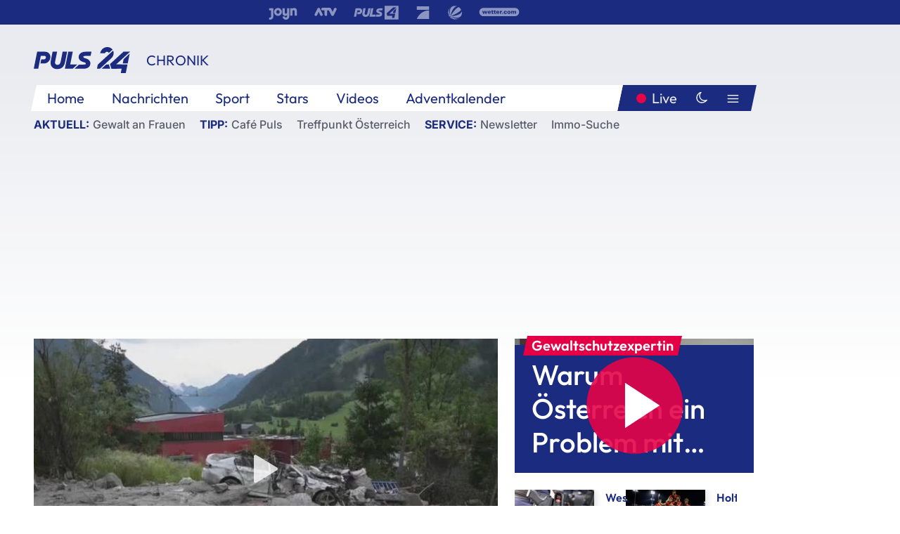

--- FILE ---
content_type: text/html; charset=utf-8
request_url: https://www.puls24.at/news/chronik/tirol-verletzte-und-vermisste-nach-murenabgang/271012
body_size: 26493
content:
<!DOCTYPE html><html lang="de"><head><meta charSet="utf-8"/><link href="/favicon.ico" rel="icon" type="image/x-icon"/><link href="/assets/apple-touch-icon-v2.png" rel="apple-touch-icon" sizes="180x180"/><link href="/assets/favicon-32x32-v2.png" rel="icon" sizes="32x32" type="image/png"/><link href="/assets/favicon-16x16-v2.png" rel="icon" sizes="16x16" type="image/png"/><link href="/assets/site.webmanifest" rel="manifest"/><link color="#1a2b80" href="/assets/safari-pinned-tab.svg" rel="mask-icon"/><meta content="#242468" media="(prefers-color-scheme: dark)" name="theme-color"/><meta content="PULS 24" name="apple-mobile-web-app-title"/><meta content="PULS 24" name="application-name"/><meta content="#1a2b80" name="msapplication-TileColor"/><meta content="/assets/browserconfig.xml" name="msapplication-config"/><meta content="initial-scale=1.0, width=device-width" name="viewport"/><title>Tirol: Verletzte und Vermisste nach Murenabgang | PULS 24</title><link href="/rssfeed" rel="alternate" type="application/rss+xml"/><script type="application/ld+json">{"@context":"http://schema.org","@type":"NewsArticle","headline":"Tirol: Verletzte und Vermisste nach Murenabgang","mainEntityOfPage":"https://www.puls24.at/news/chronik/tirol-verletzte-und-vermisste-nach-murenabgang/271012","datePublished":"2022-07-23T10:13:57+0200","dateModified":"2022-07-23T16:42:20+0200","description":"In Tirol ist es nach Unwettern zu mehreren Murenabgängen gekommen. Zwei Personen wurden von einer Mure mitgerissen und verletzt. Ein anderer Lenker galt als vermisst.","author":[{"@type":"Organization","name":"PULS 24","logo":{"@type":"ImageObject","height":80,"width":226,"url":"https://www.puls24.at/assets/p24_logo_2x.png","@context":"http://schema.org"},"url":"https://www.puls24.at","sameAs":["https://twitter.com/puls24news"]}],"publisher":{"@type":"Organization","name":"PULS 24","logo":{"@type":"ImageObject","height":80,"width":226,"url":"https://www.puls24.at/assets/p24_logo_2x.png","@context":"http://schema.org"},"url":"https://www.puls24.at","sameAs":["https://twitter.com/puls24news"]},"image":["https://image.puls24.at/images/facebook/3715839/i-cln3mdph4hpt.jpg"]}</script><link href="https://www.puls24.at/news/chronik/tirol-verletzte-und-vermisste-nach-murenabgang/271012" rel="canonical"/><meta content="index, follow, max-image-preview:large, max-snippet:-1, max-video-preview:-1" name="robots"/><meta content="In Tirol ist es nach Unwettern zu mehreren Murenabgängen gekommen. Zwei Personen wurden von einer Mure mitgerissen und verletzt. Ein anderer Lenker galt als vermisst." name="description"/><meta content="article" property="og:type"/><meta content="Tirol: Verletzte und Vermisste nach Murenabgang" property="og:title"/><meta content="In Tirol ist es nach Unwettern zu mehreren Murenabgängen gekommen. Zwei Personen wurden von einer Mure mitgerissen und verletzt. Ein anderer Lenker galt als vermisst." property="og:description"/><meta content="https://www.puls24.at/news/chronik/tirol-verletzte-und-vermisste-nach-murenabgang/271012" property="og:url"/><meta content="798615617162991" property="fb:app_id"/><meta content="@puls24news" name="twitter:site"/><meta content="https://image.puls24.at/images/facebook/3715839/i-cln3mdph4hpt.jpg" property="og:image"/><meta content="1200" property="og:image:width"/><meta content="675" property="og:image:height"/><meta content="summary_large_image" name="twitter:card"/><link rel="preload" as="image" imageSrcSet="https://image.puls24.at/images/hera_dyn_16w_9h/10920171/i_d0g58vq5crfh.jpg 16w, https://image.puls24.at/images/hera_dyn_32w_18h/10920171/i_d0g58vq5crfh.jpg 32w, https://image.puls24.at/images/hera_dyn_48w_27h/10920171/i_d0g58vq5crfh.jpg 48w, https://image.puls24.at/images/hera_dyn_64w_36h/10920171/i_d0g58vq5crfh.jpg 64w, https://image.puls24.at/images/hera_dyn_96w_54h/10920171/i_d0g58vq5crfh.jpg 96w, https://image.puls24.at/images/hera_dyn_128w_72h/10920171/i_d0g58vq5crfh.jpg 128w, https://image.puls24.at/images/hera_dyn_227w_128h/10920171/i_d0g58vq5crfh.jpg 227w, https://image.puls24.at/images/hera_dyn_256w_144h/10920171/i_d0g58vq5crfh.jpg 256w, https://image.puls24.at/images/hera_dyn_351w_197h/10920171/i_d0g58vq5crfh.jpg 351w, https://image.puls24.at/images/hera_dyn_384w_216h/10920171/i_d0g58vq5crfh.jpg 384w, https://image.puls24.at/images/hera_dyn_536w_302h/10920171/i_d0g58vq5crfh.jpg 536w, https://image.puls24.at/images/hera_dyn_672w_378h/10920171/i_d0g58vq5crfh.jpg 672w, https://image.puls24.at/images/hera_dyn_768w_432h/10920171/i_d0g58vq5crfh.jpg 768w, https://image.puls24.at/images/hera_dyn_1072w_603h/10920171/i_d0g58vq5crfh.jpg 1072w, https://image.puls24.at/images/hera_dyn_1344w_756h/10920171/i_d0g58vq5crfh.jpg 1344w, https://image.puls24.at/images/hera_dyn_1344w_756h/10920171/i_d0g58vq5crfh.jpg 1344w" imageSizes="768px"/><meta name="next-head-count" content="30"/><link rel="preload" href="/_next/static/css/f0c4e0164570fb15.css" as="style"/><link rel="stylesheet" href="/_next/static/css/f0c4e0164570fb15.css" data-n-g=""/><link rel="preload" href="/_next/static/css/af2ae4b2ec99296d.css" as="style"/><link rel="stylesheet" href="/_next/static/css/af2ae4b2ec99296d.css" data-n-p=""/><link rel="preload" href="/_next/static/css/cf9aeb6363f9d52a.css" as="style"/><link rel="stylesheet" href="/_next/static/css/cf9aeb6363f9d52a.css"/><link rel="preload" href="/_next/static/css/a615e9fda0b92a85.css" as="style"/><link rel="stylesheet" href="/_next/static/css/a615e9fda0b92a85.css"/><noscript data-n-css=""></noscript><script defer="" nomodule="" src="/_next/static/chunks/polyfills-c67a75d1b6f99dc8.js"></script><script src="/assets/theme.js" defer="" data-nscript="beforeInteractive"></script><script defer="" src="/_next/static/chunks/3808.1e8c72ff6abb200d.js"></script><script defer="" src="/_next/static/chunks/759.bac67110431902ea.js"></script><script defer="" src="/_next/static/chunks/9483.407e6c61a1d3b5b8.js"></script><script defer="" src="/_next/static/chunks/4498.8566aa27f069a249.js"></script><script defer="" src="/_next/static/chunks/8512.5d5b426a31bd13ea.js"></script><script defer="" src="/_next/static/chunks/755.41d4ad5699c979cf.js"></script><script defer="" src="/_next/static/chunks/6322.04297652ae421f13.js"></script><script defer="" src="/_next/static/chunks/2700.135492ced8522798.js"></script><script src="/_next/static/chunks/webpack-caca2d3448cb8e5c.js" defer=""></script><script src="/_next/static/chunks/framework-5036d8309b3aed64.js" defer=""></script><script src="/_next/static/chunks/main-61f7e8c67e7b7b78.js" defer=""></script><script src="/_next/static/chunks/pages/_app-3b0ac373400c0661.js" defer=""></script><script src="/_next/static/chunks/6975-83c291e5bf4c6400.js" defer=""></script><script src="/_next/static/chunks/pages/index-76ed569e26f1acb1.js" defer=""></script><script src="/_next/static/2aJYX8MsLXux0_DyplsRp/_buildManifest.js" defer=""></script><script src="/_next/static/2aJYX8MsLXux0_DyplsRp/_ssgManifest.js" defer=""></script></head><body><a class="skip-main" href="#main-content">Direkt zum Inhalt</a><div id="__next"><cmp-banner blurred="true" initiallyHidden="true" tabIndex="-1" role="alert" aria-live="polite"></cmp-banner><div class="styles_stickyPlayerWrapper__r_1Pl" data-active="false"><div class="styles_stickyPlayer__okfg0"><div id="video-frame-sticky"></div></div></div><div class="styles_superbar__EncXb"><div class="container"><div class="styles_wrapper__uuVhE"><a aria-label="Joyn" class="styles_link__IjOgD" href="https://www.joyn.at" rel="noopener noreferrer" target="_blank"><svg class="styles_logo__aAK3c"><title>Joyn</title><use xlink:href="/assets/icons/sprite.svg?v=78d7ae21d4b65b38dc73e1b13cba335105e3f698#logo-joyn"></use></svg></a><a aria-label="ATV" class="styles_link__IjOgD" href="https://www.atv.at" rel="noopener noreferrer" target="_blank"><svg class="styles_logo__aAK3c"><title>ATV</title><use xlink:href="/assets/icons/sprite.svg?v=78d7ae21d4b65b38dc73e1b13cba335105e3f698#logo-atv"></use></svg></a><a aria-label="Puls 4" class="styles_link__IjOgD" href="https://www.puls4.com" rel="noopener noreferrer" target="_blank"><svg class="styles_logo__aAK3c"><title>Puls 4</title><use xlink:href="/assets/icons/sprite.svg?v=78d7ae21d4b65b38dc73e1b13cba335105e3f698#logo-puls4"></use></svg></a><a aria-label="ProSieben" class="styles_link__IjOgD" href="https://www.prosieben.at" rel="noopener noreferrer" target="_blank"><svg class="styles_logo__aAK3c"><title>ProSieben</title><use xlink:href="/assets/icons/sprite.svg?v=78d7ae21d4b65b38dc73e1b13cba335105e3f698#logo-prosieben"></use></svg></a><a aria-label="SAT.1" class="styles_link__IjOgD" href="https://www.sat1.at/" rel="noopener noreferrer" target="_blank"><svg class="styles_logo__aAK3c"><title>SAT.1</title><use xlink:href="/assets/icons/sprite.svg?v=78d7ae21d4b65b38dc73e1b13cba335105e3f698#logo-sat1-ball"></use></svg></a><a aria-label="wetter.com" class="styles_link__IjOgD" href="https://www.wetter.com" rel="noopener noreferrer" target="_blank"><svg class="styles_logo__aAK3c"><title>wetter.com</title><use xlink:href="/assets/icons/sprite.svg?v=78d7ae21d4b65b38dc73e1b13cba335105e3f698#logo-wettercom"></use></svg></a></div></div></div><nav class="styles_navigation__yknRO"><div aria-hidden="false"><div class="styles_navbar__ZdIwr"><button aria-label="Puls24.at Live" class="styles_live__l7YbK" type="button">PULS 24 Live</button><button aria-expanded="false" aria-label="Hauptmenü" class="styles_menu__X4obk" type="button"><svg><title>Menu</title><use xlink:href="/assets/icons/sprite.svg?v=78d7ae21d4b65b38dc73e1b13cba335105e3f698#menu"></use></svg></button></div><div class="styles_header__hKahj"><div class="styles_banner__SNvGE container"><a class="styles_logo__sONaQ" href="/"><svg><title>puls24.at</title><use xlink:href="/assets/icons/sprite.svg?v=78d7ae21d4b65b38dc73e1b13cba335105e3f698#logo"></use></svg></a><span class="styles_category__ckXwd">Chronik</span><button aria-label="Dunkler Modus" aria-pressed="false" class="styles_themeToggle__SjQjU styles_isToggle__KxFmS styles_themeMobile__B0y71" type="button"><svg aria-hidden="true" class="styles_themeLight__yCsZK"><use xlink:href="/assets/icons/sprite.svg?v=78d7ae21d4b65b38dc73e1b13cba335105e3f698#sun"></use></svg><svg aria-hidden="true" class="styles_themeDark__aCE8K"><use xlink:href="/assets/icons/sprite.svg?v=78d7ae21d4b65b38dc73e1b13cba335105e3f698#moon"></use></svg></button></div><div class="styles_linksWrapper__zjmXn"><div class="styles_linksContainer__TLzTF  container"><ul class="styles_links__rOaF9"><li><a class="styles_link__847Jt" lang="en-us" href="https://www.puls24.at/">Home</a></li><li><a class="styles_link__847Jt" href="/news">Nachrichten</a></li><li><a class="styles_link__847Jt" href="/sport">Sport</a></li><li><a class="styles_link__847Jt" href="/entertainment">Stars</a></li><li><a class="styles_link__847Jt" href="https://www.puls24.at/videos">Videos</a></li><li><a class="styles_link__847Jt" href="https://www.puls24.at/adventkalender">Adventkalender</a></li></ul><div class="styles_linksDesktop__aPpdV"><a aria-label="Puls24.at Live" class="styles_liveDesktop__nRj89" type="button" href="/live">Live</a><button aria-label="Dunkler Modus" aria-pressed="false" class="styles_themeToggle__SjQjU styles_isButton__Ft5wC styles_themeDesktop__MISTh" type="button"><svg aria-hidden="true" class="styles_themeDark__aCE8K"><use xlink:href="/assets/icons/sprite.svg?v=78d7ae21d4b65b38dc73e1b13cba335105e3f698#moon"></use></svg></button><button aria-expanded="false" aria-label="Hauptmenü" class="styles_menuDesktop__yW8r4" type="button"><svg><title>Menu</title><use xlink:href="/assets/icons/sprite.svg?v=78d7ae21d4b65b38dc73e1b13cba335105e3f698#menu"></use></svg></button></div></div></div><ul class="styles_lines__AWsDT container"><li><span class="styles_lineTopic__CPLip">Aktuell</span><a class="styles_lineAnchor__i7Ma7" href="https://www.puls24.at/gewalt-gegen-frauen">Gewalt an Frauen</a></li><li><span class="styles_lineTopic__CPLip">Tipp</span><a class="styles_lineAnchor__i7Ma7" href="https://www.puls24.at/cafe-puls">Café Puls</a><a class="styles_lineAnchor__i7Ma7" href="https://www.puls24.at/treffpunkt-oesterreich">Treffpunkt Österreich</a></li><li><span class="styles_lineTopic__CPLip">Service</span><a class="styles_lineAnchor__i7Ma7" href="https://www.puls24.at/newsletter">Newsletter</a><a class="styles_lineAnchor__i7Ma7" href="https://immo.puls24.at/de/immobilien-suche">Immo-Suche</a></li></ul></div></div></nav><div aria-hidden="false"><div class="fullbanner-wrapper layout-media"><div class="container"><div class="row"><div class="col-12"></div></div></div></div><main class="main layout-media" id="main-content"><div class="container main-content"><section class="section row"><div class="region region-index-0 col-12 col-lg-8"><article class="article" data-io-article-url="https://www.puls24.at/news/chronik/tirol-verletzte-und-vermisste-nach-murenabgang/271012"><figure class="lead has-video"><div class="oasis-player content-type-Clip"><div class="video-frame" id="video-frame-v-cln3gypg0mxl" style="background-image:url(https://image.puls24.at/images/hera_xlarge/3715839/i-cln3mdph4hpt.jpg)"></div></div></figure><div class="article-background"><header class="gray-overlay"><div class="breadcrumb-navigation"><div class="breadcrumb-navigation__widget"><a class="category" href="/chronik">Chronik</a><button aria-label="Abonnieren" class="cleverpush-topic-button" data-button-text="Abonnieren" data-button-text-subscribed=" " data-topic="DXC2MqhHEDweHQHxH" type="button"></button></div></div><h1>Tirol: Verletzte und Vermisste nach Murenabgang</h1><span class="breadcrumb">23. Juli 2022 · Lesedauer 3 min</span></header><div class="content"><p class="teaser-text">In Tirol ist es nach Unwettern zu mehreren Murenabgängen gekommen. Zwei Personen wurden von einer Mure mitgerissen und verletzt. Ein anderer Lenker galt als vermisst.</p><section class="paragraph text-paragraph"><p>Unwetter haben in der Nacht auf Samstag im Stubaital (Bez. Innsbruck Land) großen Schaden angerichtet. Zwei Autoinsassen wurden in Fulpmes verletzt, als ihr Pkw von einer Mure mitgerissen wurde. Der Lenker eines weiteren Fahrzeugs, ein 60-jähriger Pfarrer aus dem Tal, galt als vermisst. Laut Polizei gingen wegen Starkregens und Hagels mehrere große Muren ab, es gab Überschwemmungen und Wasserschäden an Häusern. 120 auf einer Schutzhütte Eingeschlossene wurden ausgeflogen.</p></section><section class="paragraph gallery-paragraph"><button aria-label="Vorheriges Bild" class="btn btn-icon button-left" type="button"><i class="icon icon-arrow-left"></i></button><button aria-label="Nächstes Bild" class="btn btn-icon button-right" type="button"><i class="icon icon-arrow-right"></i></button><div class="slick-slider slick-initialized" dir="ltr"><div class="slick-list"><div class="slick-track" style="width:1700%;left:-100%"><div data-index="-1" tabindex="-1" class="slick-slide slick-cloned" aria-hidden="true" style="width:5.882352941176471%"><div><figure class="gallery-image" tabindex="-1" style="width:100%;display:inline-block"><div class="ImageComponent_imageComponentWrapper__HYz6h imageComponentWrapper"><div class="ImageComponent_imageAreaWrapper__WOMHS"><span style="box-sizing:border-box;display:block;overflow:hidden;width:initial;height:initial;background:none;opacity:1;border:0;margin:0;padding:0;position:relative"><span style="box-sizing:border-box;display:block;width:initial;height:initial;background:none;opacity:1;border:0;margin:0;padding:0;padding-top:74.49617790132037%"></span><img alt="" src="[data-uri]" decoding="async" data-nimg="responsive" style="position:absolute;top:0;left:0;bottom:0;right:0;box-sizing:border-box;padding:0;border:none;margin:auto;display:block;width:0;height:0;min-width:100%;max-width:100%;min-height:100%;max-height:100%"/><noscript><img alt="" sizes="(min-width: 567px) calc(100vw - 24px - 208px), 100vw" srcSet="https://image.puls24.at/images/hera_dyn_227w_uncropped/2769014/20220723-ABD0086-1-1.jpg 227w, https://image.puls24.at/images/hera_dyn_256w_uncropped/2769014/20220723-ABD0086-1-1.jpg 256w, https://image.puls24.at/images/hera_dyn_351w_uncropped/2769014/20220723-ABD0086-1-1.jpg 351w, https://image.puls24.at/images/hera_dyn_384w_uncropped/2769014/20220723-ABD0086-1-1.jpg 384w, https://image.puls24.at/images/hera_dyn_536w_uncropped/2769014/20220723-ABD0086-1-1.jpg 536w, https://image.puls24.at/images/hera_dyn_672w_uncropped/2769014/20220723-ABD0086-1-1.jpg 672w, https://image.puls24.at/images/hera_dyn_768w_uncropped/2769014/20220723-ABD0086-1-1.jpg 768w, https://image.puls24.at/images/hera_dyn_1072w_uncropped/2769014/20220723-ABD0086-1-1.jpg 1072w, https://image.puls24.at/images/hera_dyn_1344w_uncropped/2769014/20220723-ABD0086-1-1.jpg 1344w, https://image.puls24.at/images/hera_dyn_1344w_uncropped/2769014/20220723-ABD0086-1-1.jpg 1344w" src="https://image.puls24.at/images/hera_dyn_1344w_uncropped/2769014/20220723-ABD0086-1-1.jpg" decoding="async" data-nimg="responsive" style="position:absolute;top:0;left:0;bottom:0;right:0;box-sizing:border-box;padding:0;border:none;margin:auto;display:block;width:0;height:0;min-width:100%;max-width:100%;min-height:100%;max-height:100%" loading="lazy"/></noscript></span><span class="ImageComponent_imageCredits__xg8VO">APA/ZEITUNGSFOTO.AT/DANIEL LIEBL</span></div></div></figure></div></div><div data-index="0" class="slick-slide slick-active slick-current" tabindex="-1" aria-hidden="false" style="outline:none;width:5.882352941176471%"><div><figure class="gallery-image" tabindex="-1" style="width:100%;display:inline-block"><div class="ImageComponent_imageComponentWrapper__HYz6h imageComponentWrapper"><div class="ImageComponent_imageAreaWrapper__WOMHS"><span style="box-sizing:border-box;display:block;overflow:hidden;width:initial;height:initial;background:none;opacity:1;border:0;margin:0;padding:0;position:relative"><span style="box-sizing:border-box;display:block;width:initial;height:initial;background:none;opacity:1;border:0;margin:0;padding:0;padding-top:63.27370812038614%"></span><img alt="" src="[data-uri]" decoding="async" data-nimg="responsive" style="position:absolute;top:0;left:0;bottom:0;right:0;box-sizing:border-box;padding:0;border:none;margin:auto;display:block;width:0;height:0;min-width:100%;max-width:100%;min-height:100%;max-height:100%"/><noscript><img alt="" sizes="(min-width: 567px) calc(100vw - 24px - 208px), 100vw" srcSet="https://image.puls24.at/images/hera_dyn_227w_uncropped/2769021/20220723-ABD0090-1-1.jpg 227w, https://image.puls24.at/images/hera_dyn_256w_uncropped/2769021/20220723-ABD0090-1-1.jpg 256w, https://image.puls24.at/images/hera_dyn_351w_uncropped/2769021/20220723-ABD0090-1-1.jpg 351w, https://image.puls24.at/images/hera_dyn_384w_uncropped/2769021/20220723-ABD0090-1-1.jpg 384w, https://image.puls24.at/images/hera_dyn_536w_uncropped/2769021/20220723-ABD0090-1-1.jpg 536w, https://image.puls24.at/images/hera_dyn_672w_uncropped/2769021/20220723-ABD0090-1-1.jpg 672w, https://image.puls24.at/images/hera_dyn_768w_uncropped/2769021/20220723-ABD0090-1-1.jpg 768w, https://image.puls24.at/images/hera_dyn_1072w_uncropped/2769021/20220723-ABD0090-1-1.jpg 1072w, https://image.puls24.at/images/hera_dyn_1344w_uncropped/2769021/20220723-ABD0090-1-1.jpg 1344w, https://image.puls24.at/images/hera_dyn_1344w_uncropped/2769021/20220723-ABD0090-1-1.jpg 1344w" src="https://image.puls24.at/images/hera_dyn_1344w_uncropped/2769021/20220723-ABD0090-1-1.jpg" decoding="async" data-nimg="responsive" style="position:absolute;top:0;left:0;bottom:0;right:0;box-sizing:border-box;padding:0;border:none;margin:auto;display:block;width:0;height:0;min-width:100%;max-width:100%;min-height:100%;max-height:100%" loading="lazy"/></noscript></span><span class="ImageComponent_imageCredits__xg8VO">APA/ZEITUNGSFOTO.AT/DANIEL LIEBL</span></div></div></figure></div></div><div data-index="1" class="slick-slide" tabindex="-1" aria-hidden="true" style="outline:none;width:5.882352941176471%"><div><figure class="gallery-image" tabindex="-1" style="width:100%;display:inline-block"><div class="ImageComponent_imageComponentWrapper__HYz6h imageComponentWrapper"><div class="ImageComponent_imageAreaWrapper__WOMHS"><span style="box-sizing:border-box;display:block;overflow:hidden;width:initial;height:initial;background:none;opacity:1;border:0;margin:0;padding:0;position:relative"><span style="box-sizing:border-box;display:block;width:initial;height:initial;background:none;opacity:1;border:0;margin:0;padding:0;padding-top:66.66666666666666%"></span><img alt="" src="[data-uri]" decoding="async" data-nimg="responsive" style="position:absolute;top:0;left:0;bottom:0;right:0;box-sizing:border-box;padding:0;border:none;margin:auto;display:block;width:0;height:0;min-width:100%;max-width:100%;min-height:100%;max-height:100%"/><noscript><img alt="" sizes="(min-width: 567px) calc(100vw - 24px - 208px), 100vw" srcSet="https://image.puls24.at/images/hera_dyn_227w_uncropped/2769023/20220723-ABD0092-1-1.jpg 227w, https://image.puls24.at/images/hera_dyn_256w_uncropped/2769023/20220723-ABD0092-1-1.jpg 256w, https://image.puls24.at/images/hera_dyn_351w_uncropped/2769023/20220723-ABD0092-1-1.jpg 351w, https://image.puls24.at/images/hera_dyn_384w_uncropped/2769023/20220723-ABD0092-1-1.jpg 384w, https://image.puls24.at/images/hera_dyn_536w_uncropped/2769023/20220723-ABD0092-1-1.jpg 536w, https://image.puls24.at/images/hera_dyn_672w_uncropped/2769023/20220723-ABD0092-1-1.jpg 672w, https://image.puls24.at/images/hera_dyn_768w_uncropped/2769023/20220723-ABD0092-1-1.jpg 768w, https://image.puls24.at/images/hera_dyn_1072w_uncropped/2769023/20220723-ABD0092-1-1.jpg 1072w, https://image.puls24.at/images/hera_dyn_1344w_uncropped/2769023/20220723-ABD0092-1-1.jpg 1344w, https://image.puls24.at/images/hera_dyn_1344w_uncropped/2769023/20220723-ABD0092-1-1.jpg 1344w" src="https://image.puls24.at/images/hera_dyn_1344w_uncropped/2769023/20220723-ABD0092-1-1.jpg" decoding="async" data-nimg="responsive" style="position:absolute;top:0;left:0;bottom:0;right:0;box-sizing:border-box;padding:0;border:none;margin:auto;display:block;width:0;height:0;min-width:100%;max-width:100%;min-height:100%;max-height:100%" loading="lazy"/></noscript></span><span class="ImageComponent_imageCredits__xg8VO">APA/ZEITUNGSFOTO.AT/DANIEL LIEBL</span></div></div></figure></div></div><div data-index="2" class="slick-slide" tabindex="-1" aria-hidden="true" style="outline:none;width:5.882352941176471%"><div><figure class="gallery-image" tabindex="-1" style="width:100%;display:inline-block"><div class="ImageComponent_imageComponentWrapper__HYz6h imageComponentWrapper"><div class="ImageComponent_imageAreaWrapper__WOMHS"><span style="box-sizing:border-box;display:block;overflow:hidden;width:initial;height:initial;background:none;opacity:1;border:0;margin:0;padding:0;position:relative"><span style="box-sizing:border-box;display:block;width:initial;height:initial;background:none;opacity:1;border:0;margin:0;padding:0;padding-top:91.73850574712644%"></span><img alt="" src="[data-uri]" decoding="async" data-nimg="responsive" style="position:absolute;top:0;left:0;bottom:0;right:0;box-sizing:border-box;padding:0;border:none;margin:auto;display:block;width:0;height:0;min-width:100%;max-width:100%;min-height:100%;max-height:100%"/><noscript><img alt="" sizes="(min-width: 567px) calc(100vw - 24px - 208px), 100vw" srcSet="https://image.puls24.at/images/hera_dyn_227w_uncropped/2772899/20220724-ABD0035-1-1.jpg 227w, https://image.puls24.at/images/hera_dyn_256w_uncropped/2772899/20220724-ABD0035-1-1.jpg 256w, https://image.puls24.at/images/hera_dyn_351w_uncropped/2772899/20220724-ABD0035-1-1.jpg 351w, https://image.puls24.at/images/hera_dyn_384w_uncropped/2772899/20220724-ABD0035-1-1.jpg 384w, https://image.puls24.at/images/hera_dyn_536w_uncropped/2772899/20220724-ABD0035-1-1.jpg 536w, https://image.puls24.at/images/hera_dyn_672w_uncropped/2772899/20220724-ABD0035-1-1.jpg 672w, https://image.puls24.at/images/hera_dyn_768w_uncropped/2772899/20220724-ABD0035-1-1.jpg 768w, https://image.puls24.at/images/hera_dyn_1072w_uncropped/2772899/20220724-ABD0035-1-1.jpg 1072w, https://image.puls24.at/images/hera_dyn_1344w_uncropped/2772899/20220724-ABD0035-1-1.jpg 1344w, https://image.puls24.at/images/hera_dyn_1344w_uncropped/2772899/20220724-ABD0035-1-1.jpg 1344w" src="https://image.puls24.at/images/hera_dyn_1344w_uncropped/2772899/20220724-ABD0035-1-1.jpg" decoding="async" data-nimg="responsive" style="position:absolute;top:0;left:0;bottom:0;right:0;box-sizing:border-box;padding:0;border:none;margin:auto;display:block;width:0;height:0;min-width:100%;max-width:100%;min-height:100%;max-height:100%" loading="lazy"/></noscript></span><span class="ImageComponent_imageCredits__xg8VO">APA/ZEITUNGSFOTO.AT/LIEBL DANIEL</span></div></div></figure></div></div><div data-index="3" class="slick-slide" tabindex="-1" aria-hidden="true" style="outline:none;width:5.882352941176471%"><div><figure class="gallery-image" tabindex="-1" style="width:100%;display:inline-block"><div class="ImageComponent_imageComponentWrapper__HYz6h imageComponentWrapper"><div class="ImageComponent_imageAreaWrapper__WOMHS"><span style="box-sizing:border-box;display:block;overflow:hidden;width:initial;height:initial;background:none;opacity:1;border:0;margin:0;padding:0;position:relative"><span style="box-sizing:border-box;display:block;width:initial;height:initial;background:none;opacity:1;border:0;margin:0;padding:0;padding-top:63.49206349206349%"></span><img alt="" src="[data-uri]" decoding="async" data-nimg="responsive" style="position:absolute;top:0;left:0;bottom:0;right:0;box-sizing:border-box;padding:0;border:none;margin:auto;display:block;width:0;height:0;min-width:100%;max-width:100%;min-height:100%;max-height:100%"/><noscript><img alt="" sizes="(min-width: 567px) calc(100vw - 24px - 208px), 100vw" srcSet="https://image.puls24.at/images/hera_dyn_227w_uncropped/2777285/85950011468186638_BLD_Online.jpg 227w, https://image.puls24.at/images/hera_dyn_256w_uncropped/2777285/85950011468186638_BLD_Online.jpg 256w, https://image.puls24.at/images/hera_dyn_351w_uncropped/2777285/85950011468186638_BLD_Online.jpg 351w, https://image.puls24.at/images/hera_dyn_384w_uncropped/2777285/85950011468186638_BLD_Online.jpg 384w, https://image.puls24.at/images/hera_dyn_536w_uncropped/2777285/85950011468186638_BLD_Online.jpg 536w, https://image.puls24.at/images/hera_dyn_672w_uncropped/2777285/85950011468186638_BLD_Online.jpg 672w, https://image.puls24.at/images/hera_dyn_768w_uncropped/2777285/85950011468186638_BLD_Online.jpg 768w, https://image.puls24.at/images/hera_dyn_1072w_uncropped/2777285/85950011468186638_BLD_Online.jpg 1072w, https://image.puls24.at/images/hera_dyn_1344w_uncropped/2777285/85950011468186638_BLD_Online.jpg 1344w, https://image.puls24.at/images/hera_dyn_1344w_uncropped/2777285/85950011468186638_BLD_Online.jpg 1344w" src="https://image.puls24.at/images/hera_dyn_1344w_uncropped/2777285/85950011468186638_BLD_Online.jpg" decoding="async" data-nimg="responsive" style="position:absolute;top:0;left:0;bottom:0;right:0;box-sizing:border-box;padding:0;border:none;margin:auto;display:block;width:0;height:0;min-width:100%;max-width:100%;min-height:100%;max-height:100%" loading="lazy"/></noscript></span><span class="ImageComponent_imageCredits__xg8VO">APA/APA/ZEITUNGSFOTO.AT/LIEBL DANIEL/ZEITUNGSFOTO.AT/LIEBL DANIEL</span></div></div></figure></div></div><div data-index="4" class="slick-slide" tabindex="-1" aria-hidden="true" style="outline:none;width:5.882352941176471%"><div><figure class="gallery-image" tabindex="-1" style="width:100%;display:inline-block"><div class="ImageComponent_imageComponentWrapper__HYz6h imageComponentWrapper"><div class="ImageComponent_imageAreaWrapper__WOMHS"><span style="box-sizing:border-box;display:block;overflow:hidden;width:initial;height:initial;background:none;opacity:1;border:0;margin:0;padding:0;position:relative"><span style="box-sizing:border-box;display:block;width:initial;height:initial;background:none;opacity:1;border:0;margin:0;padding:0;padding-top:69.86577181208054%"></span><img alt="" src="[data-uri]" decoding="async" data-nimg="responsive" style="position:absolute;top:0;left:0;bottom:0;right:0;box-sizing:border-box;padding:0;border:none;margin:auto;display:block;width:0;height:0;min-width:100%;max-width:100%;min-height:100%;max-height:100%"/><noscript><img alt="" sizes="(min-width: 567px) calc(100vw - 24px - 208px), 100vw" srcSet="https://image.puls24.at/images/hera_dyn_227w_uncropped/2769032/20220723-ABD0100-1-1.jpg 227w, https://image.puls24.at/images/hera_dyn_256w_uncropped/2769032/20220723-ABD0100-1-1.jpg 256w, https://image.puls24.at/images/hera_dyn_351w_uncropped/2769032/20220723-ABD0100-1-1.jpg 351w, https://image.puls24.at/images/hera_dyn_384w_uncropped/2769032/20220723-ABD0100-1-1.jpg 384w, https://image.puls24.at/images/hera_dyn_536w_uncropped/2769032/20220723-ABD0100-1-1.jpg 536w, https://image.puls24.at/images/hera_dyn_672w_uncropped/2769032/20220723-ABD0100-1-1.jpg 672w, https://image.puls24.at/images/hera_dyn_768w_uncropped/2769032/20220723-ABD0100-1-1.jpg 768w, https://image.puls24.at/images/hera_dyn_1072w_uncropped/2769032/20220723-ABD0100-1-1.jpg 1072w, https://image.puls24.at/images/hera_dyn_1344w_uncropped/2769032/20220723-ABD0100-1-1.jpg 1344w, https://image.puls24.at/images/hera_dyn_1344w_uncropped/2769032/20220723-ABD0100-1-1.jpg 1344w" src="https://image.puls24.at/images/hera_dyn_1344w_uncropped/2769032/20220723-ABD0100-1-1.jpg" decoding="async" data-nimg="responsive" style="position:absolute;top:0;left:0;bottom:0;right:0;box-sizing:border-box;padding:0;border:none;margin:auto;display:block;width:0;height:0;min-width:100%;max-width:100%;min-height:100%;max-height:100%" loading="lazy"/></noscript></span><span class="ImageComponent_imageCredits__xg8VO">APA/ZEITUNGSFOTO.AT/DANIEL LIEBL</span></div></div></figure></div></div><div data-index="5" class="slick-slide" tabindex="-1" aria-hidden="true" style="outline:none;width:5.882352941176471%"><div><figure class="gallery-image" tabindex="-1" style="width:100%;display:inline-block"><div class="ImageComponent_imageComponentWrapper__HYz6h imageComponentWrapper"><div class="ImageComponent_imageAreaWrapper__WOMHS"><span style="box-sizing:border-box;display:block;overflow:hidden;width:initial;height:initial;background:none;opacity:1;border:0;margin:0;padding:0;position:relative"><span style="box-sizing:border-box;display:block;width:initial;height:initial;background:none;opacity:1;border:0;margin:0;padding:0;padding-top:68.15748575375584%"></span><img alt="" src="[data-uri]" decoding="async" data-nimg="responsive" style="position:absolute;top:0;left:0;bottom:0;right:0;box-sizing:border-box;padding:0;border:none;margin:auto;display:block;width:0;height:0;min-width:100%;max-width:100%;min-height:100%;max-height:100%"/><noscript><img alt="" sizes="(min-width: 567px) calc(100vw - 24px - 208px), 100vw" srcSet="https://image.puls24.at/images/hera_dyn_227w_uncropped/2769028/20220723-ABD0097-1-1.jpg 227w, https://image.puls24.at/images/hera_dyn_256w_uncropped/2769028/20220723-ABD0097-1-1.jpg 256w, https://image.puls24.at/images/hera_dyn_351w_uncropped/2769028/20220723-ABD0097-1-1.jpg 351w, https://image.puls24.at/images/hera_dyn_384w_uncropped/2769028/20220723-ABD0097-1-1.jpg 384w, https://image.puls24.at/images/hera_dyn_536w_uncropped/2769028/20220723-ABD0097-1-1.jpg 536w, https://image.puls24.at/images/hera_dyn_672w_uncropped/2769028/20220723-ABD0097-1-1.jpg 672w, https://image.puls24.at/images/hera_dyn_768w_uncropped/2769028/20220723-ABD0097-1-1.jpg 768w, https://image.puls24.at/images/hera_dyn_1072w_uncropped/2769028/20220723-ABD0097-1-1.jpg 1072w, https://image.puls24.at/images/hera_dyn_1344w_uncropped/2769028/20220723-ABD0097-1-1.jpg 1344w, https://image.puls24.at/images/hera_dyn_1344w_uncropped/2769028/20220723-ABD0097-1-1.jpg 1344w" src="https://image.puls24.at/images/hera_dyn_1344w_uncropped/2769028/20220723-ABD0097-1-1.jpg" decoding="async" data-nimg="responsive" style="position:absolute;top:0;left:0;bottom:0;right:0;box-sizing:border-box;padding:0;border:none;margin:auto;display:block;width:0;height:0;min-width:100%;max-width:100%;min-height:100%;max-height:100%" loading="lazy"/></noscript></span><span class="ImageComponent_imageCredits__xg8VO">APA/ZEITUNGSFOTO.AT/DANIEL LIEBL</span></div></div></figure></div></div><div data-index="6" class="slick-slide" tabindex="-1" aria-hidden="true" style="outline:none;width:5.882352941176471%"><div><figure class="gallery-image" tabindex="-1" style="width:100%;display:inline-block"><div class="ImageComponent_imageComponentWrapper__HYz6h imageComponentWrapper"><div class="ImageComponent_imageAreaWrapper__WOMHS"><span style="box-sizing:border-box;display:block;overflow:hidden;width:initial;height:initial;background:none;opacity:1;border:0;margin:0;padding:0;position:relative"><span style="box-sizing:border-box;display:block;width:initial;height:initial;background:none;opacity:1;border:0;margin:0;padding:0;padding-top:70.50018946570671%"></span><img alt="" src="[data-uri]" decoding="async" data-nimg="responsive" style="position:absolute;top:0;left:0;bottom:0;right:0;box-sizing:border-box;padding:0;border:none;margin:auto;display:block;width:0;height:0;min-width:100%;max-width:100%;min-height:100%;max-height:100%"/><noscript><img alt="" sizes="(min-width: 567px) calc(100vw - 24px - 208px), 100vw" srcSet="https://image.puls24.at/images/hera_dyn_227w_uncropped/2769015/20220723-ABD0087-1-1.jpg 227w, https://image.puls24.at/images/hera_dyn_256w_uncropped/2769015/20220723-ABD0087-1-1.jpg 256w, https://image.puls24.at/images/hera_dyn_351w_uncropped/2769015/20220723-ABD0087-1-1.jpg 351w, https://image.puls24.at/images/hera_dyn_384w_uncropped/2769015/20220723-ABD0087-1-1.jpg 384w, https://image.puls24.at/images/hera_dyn_536w_uncropped/2769015/20220723-ABD0087-1-1.jpg 536w, https://image.puls24.at/images/hera_dyn_672w_uncropped/2769015/20220723-ABD0087-1-1.jpg 672w, https://image.puls24.at/images/hera_dyn_768w_uncropped/2769015/20220723-ABD0087-1-1.jpg 768w, https://image.puls24.at/images/hera_dyn_1072w_uncropped/2769015/20220723-ABD0087-1-1.jpg 1072w, https://image.puls24.at/images/hera_dyn_1344w_uncropped/2769015/20220723-ABD0087-1-1.jpg 1344w, https://image.puls24.at/images/hera_dyn_1344w_uncropped/2769015/20220723-ABD0087-1-1.jpg 1344w" src="https://image.puls24.at/images/hera_dyn_1344w_uncropped/2769015/20220723-ABD0087-1-1.jpg" decoding="async" data-nimg="responsive" style="position:absolute;top:0;left:0;bottom:0;right:0;box-sizing:border-box;padding:0;border:none;margin:auto;display:block;width:0;height:0;min-width:100%;max-width:100%;min-height:100%;max-height:100%" loading="lazy"/></noscript></span><span class="ImageComponent_imageCredits__xg8VO">APA/ZEITUNGSFOTO.AT/DANIEL LIEBL</span></div></div></figure></div></div><div data-index="7" class="slick-slide" tabindex="-1" aria-hidden="true" style="outline:none;width:5.882352941176471%"><div><figure class="gallery-image" tabindex="-1" style="width:100%;display:inline-block"><div class="ImageComponent_imageComponentWrapper__HYz6h imageComponentWrapper"><div class="ImageComponent_imageAreaWrapper__WOMHS"><span style="box-sizing:border-box;display:block;overflow:hidden;width:initial;height:initial;background:none;opacity:1;border:0;margin:0;padding:0;position:relative"><span style="box-sizing:border-box;display:block;width:initial;height:initial;background:none;opacity:1;border:0;margin:0;padding:0;padding-top:74.49617790132037%"></span><img alt="" src="[data-uri]" decoding="async" data-nimg="responsive" style="position:absolute;top:0;left:0;bottom:0;right:0;box-sizing:border-box;padding:0;border:none;margin:auto;display:block;width:0;height:0;min-width:100%;max-width:100%;min-height:100%;max-height:100%"/><noscript><img alt="" sizes="(min-width: 567px) calc(100vw - 24px - 208px), 100vw" srcSet="https://image.puls24.at/images/hera_dyn_227w_uncropped/2769014/20220723-ABD0086-1-1.jpg 227w, https://image.puls24.at/images/hera_dyn_256w_uncropped/2769014/20220723-ABD0086-1-1.jpg 256w, https://image.puls24.at/images/hera_dyn_351w_uncropped/2769014/20220723-ABD0086-1-1.jpg 351w, https://image.puls24.at/images/hera_dyn_384w_uncropped/2769014/20220723-ABD0086-1-1.jpg 384w, https://image.puls24.at/images/hera_dyn_536w_uncropped/2769014/20220723-ABD0086-1-1.jpg 536w, https://image.puls24.at/images/hera_dyn_672w_uncropped/2769014/20220723-ABD0086-1-1.jpg 672w, https://image.puls24.at/images/hera_dyn_768w_uncropped/2769014/20220723-ABD0086-1-1.jpg 768w, https://image.puls24.at/images/hera_dyn_1072w_uncropped/2769014/20220723-ABD0086-1-1.jpg 1072w, https://image.puls24.at/images/hera_dyn_1344w_uncropped/2769014/20220723-ABD0086-1-1.jpg 1344w, https://image.puls24.at/images/hera_dyn_1344w_uncropped/2769014/20220723-ABD0086-1-1.jpg 1344w" src="https://image.puls24.at/images/hera_dyn_1344w_uncropped/2769014/20220723-ABD0086-1-1.jpg" decoding="async" data-nimg="responsive" style="position:absolute;top:0;left:0;bottom:0;right:0;box-sizing:border-box;padding:0;border:none;margin:auto;display:block;width:0;height:0;min-width:100%;max-width:100%;min-height:100%;max-height:100%" loading="lazy"/></noscript></span><span class="ImageComponent_imageCredits__xg8VO">APA/ZEITUNGSFOTO.AT/DANIEL LIEBL</span></div></div></figure></div></div><div data-index="8" tabindex="-1" class="slick-slide slick-cloned" aria-hidden="true" style="width:5.882352941176471%"><div><figure class="gallery-image" tabindex="-1" style="width:100%;display:inline-block"><div class="ImageComponent_imageComponentWrapper__HYz6h imageComponentWrapper"><div class="ImageComponent_imageAreaWrapper__WOMHS"><span style="box-sizing:border-box;display:block;overflow:hidden;width:initial;height:initial;background:none;opacity:1;border:0;margin:0;padding:0;position:relative"><span style="box-sizing:border-box;display:block;width:initial;height:initial;background:none;opacity:1;border:0;margin:0;padding:0;padding-top:63.27370812038614%"></span><img alt="" src="[data-uri]" decoding="async" data-nimg="responsive" style="position:absolute;top:0;left:0;bottom:0;right:0;box-sizing:border-box;padding:0;border:none;margin:auto;display:block;width:0;height:0;min-width:100%;max-width:100%;min-height:100%;max-height:100%"/><noscript><img alt="" sizes="(min-width: 567px) calc(100vw - 24px - 208px), 100vw" srcSet="https://image.puls24.at/images/hera_dyn_227w_uncropped/2769021/20220723-ABD0090-1-1.jpg 227w, https://image.puls24.at/images/hera_dyn_256w_uncropped/2769021/20220723-ABD0090-1-1.jpg 256w, https://image.puls24.at/images/hera_dyn_351w_uncropped/2769021/20220723-ABD0090-1-1.jpg 351w, https://image.puls24.at/images/hera_dyn_384w_uncropped/2769021/20220723-ABD0090-1-1.jpg 384w, https://image.puls24.at/images/hera_dyn_536w_uncropped/2769021/20220723-ABD0090-1-1.jpg 536w, https://image.puls24.at/images/hera_dyn_672w_uncropped/2769021/20220723-ABD0090-1-1.jpg 672w, https://image.puls24.at/images/hera_dyn_768w_uncropped/2769021/20220723-ABD0090-1-1.jpg 768w, https://image.puls24.at/images/hera_dyn_1072w_uncropped/2769021/20220723-ABD0090-1-1.jpg 1072w, https://image.puls24.at/images/hera_dyn_1344w_uncropped/2769021/20220723-ABD0090-1-1.jpg 1344w, https://image.puls24.at/images/hera_dyn_1344w_uncropped/2769021/20220723-ABD0090-1-1.jpg 1344w" src="https://image.puls24.at/images/hera_dyn_1344w_uncropped/2769021/20220723-ABD0090-1-1.jpg" decoding="async" data-nimg="responsive" style="position:absolute;top:0;left:0;bottom:0;right:0;box-sizing:border-box;padding:0;border:none;margin:auto;display:block;width:0;height:0;min-width:100%;max-width:100%;min-height:100%;max-height:100%" loading="lazy"/></noscript></span><span class="ImageComponent_imageCredits__xg8VO">APA/ZEITUNGSFOTO.AT/DANIEL LIEBL</span></div></div></figure></div></div><div data-index="9" tabindex="-1" class="slick-slide slick-cloned" aria-hidden="true" style="width:5.882352941176471%"><div><figure class="gallery-image" tabindex="-1" style="width:100%;display:inline-block"><div class="ImageComponent_imageComponentWrapper__HYz6h imageComponentWrapper"><div class="ImageComponent_imageAreaWrapper__WOMHS"><span style="box-sizing:border-box;display:block;overflow:hidden;width:initial;height:initial;background:none;opacity:1;border:0;margin:0;padding:0;position:relative"><span style="box-sizing:border-box;display:block;width:initial;height:initial;background:none;opacity:1;border:0;margin:0;padding:0;padding-top:66.66666666666666%"></span><img alt="" src="[data-uri]" decoding="async" data-nimg="responsive" style="position:absolute;top:0;left:0;bottom:0;right:0;box-sizing:border-box;padding:0;border:none;margin:auto;display:block;width:0;height:0;min-width:100%;max-width:100%;min-height:100%;max-height:100%"/><noscript><img alt="" sizes="(min-width: 567px) calc(100vw - 24px - 208px), 100vw" srcSet="https://image.puls24.at/images/hera_dyn_227w_uncropped/2769023/20220723-ABD0092-1-1.jpg 227w, https://image.puls24.at/images/hera_dyn_256w_uncropped/2769023/20220723-ABD0092-1-1.jpg 256w, https://image.puls24.at/images/hera_dyn_351w_uncropped/2769023/20220723-ABD0092-1-1.jpg 351w, https://image.puls24.at/images/hera_dyn_384w_uncropped/2769023/20220723-ABD0092-1-1.jpg 384w, https://image.puls24.at/images/hera_dyn_536w_uncropped/2769023/20220723-ABD0092-1-1.jpg 536w, https://image.puls24.at/images/hera_dyn_672w_uncropped/2769023/20220723-ABD0092-1-1.jpg 672w, https://image.puls24.at/images/hera_dyn_768w_uncropped/2769023/20220723-ABD0092-1-1.jpg 768w, https://image.puls24.at/images/hera_dyn_1072w_uncropped/2769023/20220723-ABD0092-1-1.jpg 1072w, https://image.puls24.at/images/hera_dyn_1344w_uncropped/2769023/20220723-ABD0092-1-1.jpg 1344w, https://image.puls24.at/images/hera_dyn_1344w_uncropped/2769023/20220723-ABD0092-1-1.jpg 1344w" src="https://image.puls24.at/images/hera_dyn_1344w_uncropped/2769023/20220723-ABD0092-1-1.jpg" decoding="async" data-nimg="responsive" style="position:absolute;top:0;left:0;bottom:0;right:0;box-sizing:border-box;padding:0;border:none;margin:auto;display:block;width:0;height:0;min-width:100%;max-width:100%;min-height:100%;max-height:100%" loading="lazy"/></noscript></span><span class="ImageComponent_imageCredits__xg8VO">APA/ZEITUNGSFOTO.AT/DANIEL LIEBL</span></div></div></figure></div></div><div data-index="10" tabindex="-1" class="slick-slide slick-cloned" aria-hidden="true" style="width:5.882352941176471%"><div><figure class="gallery-image" tabindex="-1" style="width:100%;display:inline-block"><div class="ImageComponent_imageComponentWrapper__HYz6h imageComponentWrapper"><div class="ImageComponent_imageAreaWrapper__WOMHS"><span style="box-sizing:border-box;display:block;overflow:hidden;width:initial;height:initial;background:none;opacity:1;border:0;margin:0;padding:0;position:relative"><span style="box-sizing:border-box;display:block;width:initial;height:initial;background:none;opacity:1;border:0;margin:0;padding:0;padding-top:91.73850574712644%"></span><img alt="" src="[data-uri]" decoding="async" data-nimg="responsive" style="position:absolute;top:0;left:0;bottom:0;right:0;box-sizing:border-box;padding:0;border:none;margin:auto;display:block;width:0;height:0;min-width:100%;max-width:100%;min-height:100%;max-height:100%"/><noscript><img alt="" sizes="(min-width: 567px) calc(100vw - 24px - 208px), 100vw" srcSet="https://image.puls24.at/images/hera_dyn_227w_uncropped/2772899/20220724-ABD0035-1-1.jpg 227w, https://image.puls24.at/images/hera_dyn_256w_uncropped/2772899/20220724-ABD0035-1-1.jpg 256w, https://image.puls24.at/images/hera_dyn_351w_uncropped/2772899/20220724-ABD0035-1-1.jpg 351w, https://image.puls24.at/images/hera_dyn_384w_uncropped/2772899/20220724-ABD0035-1-1.jpg 384w, https://image.puls24.at/images/hera_dyn_536w_uncropped/2772899/20220724-ABD0035-1-1.jpg 536w, https://image.puls24.at/images/hera_dyn_672w_uncropped/2772899/20220724-ABD0035-1-1.jpg 672w, https://image.puls24.at/images/hera_dyn_768w_uncropped/2772899/20220724-ABD0035-1-1.jpg 768w, https://image.puls24.at/images/hera_dyn_1072w_uncropped/2772899/20220724-ABD0035-1-1.jpg 1072w, https://image.puls24.at/images/hera_dyn_1344w_uncropped/2772899/20220724-ABD0035-1-1.jpg 1344w, https://image.puls24.at/images/hera_dyn_1344w_uncropped/2772899/20220724-ABD0035-1-1.jpg 1344w" src="https://image.puls24.at/images/hera_dyn_1344w_uncropped/2772899/20220724-ABD0035-1-1.jpg" decoding="async" data-nimg="responsive" style="position:absolute;top:0;left:0;bottom:0;right:0;box-sizing:border-box;padding:0;border:none;margin:auto;display:block;width:0;height:0;min-width:100%;max-width:100%;min-height:100%;max-height:100%" loading="lazy"/></noscript></span><span class="ImageComponent_imageCredits__xg8VO">APA/ZEITUNGSFOTO.AT/LIEBL DANIEL</span></div></div></figure></div></div><div data-index="11" tabindex="-1" class="slick-slide slick-cloned" aria-hidden="true" style="width:5.882352941176471%"><div><figure class="gallery-image" tabindex="-1" style="width:100%;display:inline-block"><div class="ImageComponent_imageComponentWrapper__HYz6h imageComponentWrapper"><div class="ImageComponent_imageAreaWrapper__WOMHS"><span style="box-sizing:border-box;display:block;overflow:hidden;width:initial;height:initial;background:none;opacity:1;border:0;margin:0;padding:0;position:relative"><span style="box-sizing:border-box;display:block;width:initial;height:initial;background:none;opacity:1;border:0;margin:0;padding:0;padding-top:63.49206349206349%"></span><img alt="" src="[data-uri]" decoding="async" data-nimg="responsive" style="position:absolute;top:0;left:0;bottom:0;right:0;box-sizing:border-box;padding:0;border:none;margin:auto;display:block;width:0;height:0;min-width:100%;max-width:100%;min-height:100%;max-height:100%"/><noscript><img alt="" sizes="(min-width: 567px) calc(100vw - 24px - 208px), 100vw" srcSet="https://image.puls24.at/images/hera_dyn_227w_uncropped/2777285/85950011468186638_BLD_Online.jpg 227w, https://image.puls24.at/images/hera_dyn_256w_uncropped/2777285/85950011468186638_BLD_Online.jpg 256w, https://image.puls24.at/images/hera_dyn_351w_uncropped/2777285/85950011468186638_BLD_Online.jpg 351w, https://image.puls24.at/images/hera_dyn_384w_uncropped/2777285/85950011468186638_BLD_Online.jpg 384w, https://image.puls24.at/images/hera_dyn_536w_uncropped/2777285/85950011468186638_BLD_Online.jpg 536w, https://image.puls24.at/images/hera_dyn_672w_uncropped/2777285/85950011468186638_BLD_Online.jpg 672w, https://image.puls24.at/images/hera_dyn_768w_uncropped/2777285/85950011468186638_BLD_Online.jpg 768w, https://image.puls24.at/images/hera_dyn_1072w_uncropped/2777285/85950011468186638_BLD_Online.jpg 1072w, https://image.puls24.at/images/hera_dyn_1344w_uncropped/2777285/85950011468186638_BLD_Online.jpg 1344w, https://image.puls24.at/images/hera_dyn_1344w_uncropped/2777285/85950011468186638_BLD_Online.jpg 1344w" src="https://image.puls24.at/images/hera_dyn_1344w_uncropped/2777285/85950011468186638_BLD_Online.jpg" decoding="async" data-nimg="responsive" style="position:absolute;top:0;left:0;bottom:0;right:0;box-sizing:border-box;padding:0;border:none;margin:auto;display:block;width:0;height:0;min-width:100%;max-width:100%;min-height:100%;max-height:100%" loading="lazy"/></noscript></span><span class="ImageComponent_imageCredits__xg8VO">APA/APA/ZEITUNGSFOTO.AT/LIEBL DANIEL/ZEITUNGSFOTO.AT/LIEBL DANIEL</span></div></div></figure></div></div><div data-index="12" tabindex="-1" class="slick-slide slick-cloned" aria-hidden="true" style="width:5.882352941176471%"><div><figure class="gallery-image" tabindex="-1" style="width:100%;display:inline-block"><div class="ImageComponent_imageComponentWrapper__HYz6h imageComponentWrapper"><div class="ImageComponent_imageAreaWrapper__WOMHS"><span style="box-sizing:border-box;display:block;overflow:hidden;width:initial;height:initial;background:none;opacity:1;border:0;margin:0;padding:0;position:relative"><span style="box-sizing:border-box;display:block;width:initial;height:initial;background:none;opacity:1;border:0;margin:0;padding:0;padding-top:69.86577181208054%"></span><img alt="" src="[data-uri]" decoding="async" data-nimg="responsive" style="position:absolute;top:0;left:0;bottom:0;right:0;box-sizing:border-box;padding:0;border:none;margin:auto;display:block;width:0;height:0;min-width:100%;max-width:100%;min-height:100%;max-height:100%"/><noscript><img alt="" sizes="(min-width: 567px) calc(100vw - 24px - 208px), 100vw" srcSet="https://image.puls24.at/images/hera_dyn_227w_uncropped/2769032/20220723-ABD0100-1-1.jpg 227w, https://image.puls24.at/images/hera_dyn_256w_uncropped/2769032/20220723-ABD0100-1-1.jpg 256w, https://image.puls24.at/images/hera_dyn_351w_uncropped/2769032/20220723-ABD0100-1-1.jpg 351w, https://image.puls24.at/images/hera_dyn_384w_uncropped/2769032/20220723-ABD0100-1-1.jpg 384w, https://image.puls24.at/images/hera_dyn_536w_uncropped/2769032/20220723-ABD0100-1-1.jpg 536w, https://image.puls24.at/images/hera_dyn_672w_uncropped/2769032/20220723-ABD0100-1-1.jpg 672w, https://image.puls24.at/images/hera_dyn_768w_uncropped/2769032/20220723-ABD0100-1-1.jpg 768w, https://image.puls24.at/images/hera_dyn_1072w_uncropped/2769032/20220723-ABD0100-1-1.jpg 1072w, https://image.puls24.at/images/hera_dyn_1344w_uncropped/2769032/20220723-ABD0100-1-1.jpg 1344w, https://image.puls24.at/images/hera_dyn_1344w_uncropped/2769032/20220723-ABD0100-1-1.jpg 1344w" src="https://image.puls24.at/images/hera_dyn_1344w_uncropped/2769032/20220723-ABD0100-1-1.jpg" decoding="async" data-nimg="responsive" style="position:absolute;top:0;left:0;bottom:0;right:0;box-sizing:border-box;padding:0;border:none;margin:auto;display:block;width:0;height:0;min-width:100%;max-width:100%;min-height:100%;max-height:100%" loading="lazy"/></noscript></span><span class="ImageComponent_imageCredits__xg8VO">APA/ZEITUNGSFOTO.AT/DANIEL LIEBL</span></div></div></figure></div></div><div data-index="13" tabindex="-1" class="slick-slide slick-cloned" aria-hidden="true" style="width:5.882352941176471%"><div><figure class="gallery-image" tabindex="-1" style="width:100%;display:inline-block"><div class="ImageComponent_imageComponentWrapper__HYz6h imageComponentWrapper"><div class="ImageComponent_imageAreaWrapper__WOMHS"><span style="box-sizing:border-box;display:block;overflow:hidden;width:initial;height:initial;background:none;opacity:1;border:0;margin:0;padding:0;position:relative"><span style="box-sizing:border-box;display:block;width:initial;height:initial;background:none;opacity:1;border:0;margin:0;padding:0;padding-top:68.15748575375584%"></span><img alt="" src="[data-uri]" decoding="async" data-nimg="responsive" style="position:absolute;top:0;left:0;bottom:0;right:0;box-sizing:border-box;padding:0;border:none;margin:auto;display:block;width:0;height:0;min-width:100%;max-width:100%;min-height:100%;max-height:100%"/><noscript><img alt="" sizes="(min-width: 567px) calc(100vw - 24px - 208px), 100vw" srcSet="https://image.puls24.at/images/hera_dyn_227w_uncropped/2769028/20220723-ABD0097-1-1.jpg 227w, https://image.puls24.at/images/hera_dyn_256w_uncropped/2769028/20220723-ABD0097-1-1.jpg 256w, https://image.puls24.at/images/hera_dyn_351w_uncropped/2769028/20220723-ABD0097-1-1.jpg 351w, https://image.puls24.at/images/hera_dyn_384w_uncropped/2769028/20220723-ABD0097-1-1.jpg 384w, https://image.puls24.at/images/hera_dyn_536w_uncropped/2769028/20220723-ABD0097-1-1.jpg 536w, https://image.puls24.at/images/hera_dyn_672w_uncropped/2769028/20220723-ABD0097-1-1.jpg 672w, https://image.puls24.at/images/hera_dyn_768w_uncropped/2769028/20220723-ABD0097-1-1.jpg 768w, https://image.puls24.at/images/hera_dyn_1072w_uncropped/2769028/20220723-ABD0097-1-1.jpg 1072w, https://image.puls24.at/images/hera_dyn_1344w_uncropped/2769028/20220723-ABD0097-1-1.jpg 1344w, https://image.puls24.at/images/hera_dyn_1344w_uncropped/2769028/20220723-ABD0097-1-1.jpg 1344w" src="https://image.puls24.at/images/hera_dyn_1344w_uncropped/2769028/20220723-ABD0097-1-1.jpg" decoding="async" data-nimg="responsive" style="position:absolute;top:0;left:0;bottom:0;right:0;box-sizing:border-box;padding:0;border:none;margin:auto;display:block;width:0;height:0;min-width:100%;max-width:100%;min-height:100%;max-height:100%" loading="lazy"/></noscript></span><span class="ImageComponent_imageCredits__xg8VO">APA/ZEITUNGSFOTO.AT/DANIEL LIEBL</span></div></div></figure></div></div><div data-index="14" tabindex="-1" class="slick-slide slick-cloned" aria-hidden="true" style="width:5.882352941176471%"><div><figure class="gallery-image" tabindex="-1" style="width:100%;display:inline-block"><div class="ImageComponent_imageComponentWrapper__HYz6h imageComponentWrapper"><div class="ImageComponent_imageAreaWrapper__WOMHS"><span style="box-sizing:border-box;display:block;overflow:hidden;width:initial;height:initial;background:none;opacity:1;border:0;margin:0;padding:0;position:relative"><span style="box-sizing:border-box;display:block;width:initial;height:initial;background:none;opacity:1;border:0;margin:0;padding:0;padding-top:70.50018946570671%"></span><img alt="" src="[data-uri]" decoding="async" data-nimg="responsive" style="position:absolute;top:0;left:0;bottom:0;right:0;box-sizing:border-box;padding:0;border:none;margin:auto;display:block;width:0;height:0;min-width:100%;max-width:100%;min-height:100%;max-height:100%"/><noscript><img alt="" sizes="(min-width: 567px) calc(100vw - 24px - 208px), 100vw" srcSet="https://image.puls24.at/images/hera_dyn_227w_uncropped/2769015/20220723-ABD0087-1-1.jpg 227w, https://image.puls24.at/images/hera_dyn_256w_uncropped/2769015/20220723-ABD0087-1-1.jpg 256w, https://image.puls24.at/images/hera_dyn_351w_uncropped/2769015/20220723-ABD0087-1-1.jpg 351w, https://image.puls24.at/images/hera_dyn_384w_uncropped/2769015/20220723-ABD0087-1-1.jpg 384w, https://image.puls24.at/images/hera_dyn_536w_uncropped/2769015/20220723-ABD0087-1-1.jpg 536w, https://image.puls24.at/images/hera_dyn_672w_uncropped/2769015/20220723-ABD0087-1-1.jpg 672w, https://image.puls24.at/images/hera_dyn_768w_uncropped/2769015/20220723-ABD0087-1-1.jpg 768w, https://image.puls24.at/images/hera_dyn_1072w_uncropped/2769015/20220723-ABD0087-1-1.jpg 1072w, https://image.puls24.at/images/hera_dyn_1344w_uncropped/2769015/20220723-ABD0087-1-1.jpg 1344w, https://image.puls24.at/images/hera_dyn_1344w_uncropped/2769015/20220723-ABD0087-1-1.jpg 1344w" src="https://image.puls24.at/images/hera_dyn_1344w_uncropped/2769015/20220723-ABD0087-1-1.jpg" decoding="async" data-nimg="responsive" style="position:absolute;top:0;left:0;bottom:0;right:0;box-sizing:border-box;padding:0;border:none;margin:auto;display:block;width:0;height:0;min-width:100%;max-width:100%;min-height:100%;max-height:100%" loading="lazy"/></noscript></span><span class="ImageComponent_imageCredits__xg8VO">APA/ZEITUNGSFOTO.AT/DANIEL LIEBL</span></div></div></figure></div></div><div data-index="15" tabindex="-1" class="slick-slide slick-cloned" aria-hidden="true" style="width:5.882352941176471%"><div><figure class="gallery-image" tabindex="-1" style="width:100%;display:inline-block"><div class="ImageComponent_imageComponentWrapper__HYz6h imageComponentWrapper"><div class="ImageComponent_imageAreaWrapper__WOMHS"><span style="box-sizing:border-box;display:block;overflow:hidden;width:initial;height:initial;background:none;opacity:1;border:0;margin:0;padding:0;position:relative"><span style="box-sizing:border-box;display:block;width:initial;height:initial;background:none;opacity:1;border:0;margin:0;padding:0;padding-top:74.49617790132037%"></span><img alt="" src="[data-uri]" decoding="async" data-nimg="responsive" style="position:absolute;top:0;left:0;bottom:0;right:0;box-sizing:border-box;padding:0;border:none;margin:auto;display:block;width:0;height:0;min-width:100%;max-width:100%;min-height:100%;max-height:100%"/><noscript><img alt="" sizes="(min-width: 567px) calc(100vw - 24px - 208px), 100vw" srcSet="https://image.puls24.at/images/hera_dyn_227w_uncropped/2769014/20220723-ABD0086-1-1.jpg 227w, https://image.puls24.at/images/hera_dyn_256w_uncropped/2769014/20220723-ABD0086-1-1.jpg 256w, https://image.puls24.at/images/hera_dyn_351w_uncropped/2769014/20220723-ABD0086-1-1.jpg 351w, https://image.puls24.at/images/hera_dyn_384w_uncropped/2769014/20220723-ABD0086-1-1.jpg 384w, https://image.puls24.at/images/hera_dyn_536w_uncropped/2769014/20220723-ABD0086-1-1.jpg 536w, https://image.puls24.at/images/hera_dyn_672w_uncropped/2769014/20220723-ABD0086-1-1.jpg 672w, https://image.puls24.at/images/hera_dyn_768w_uncropped/2769014/20220723-ABD0086-1-1.jpg 768w, https://image.puls24.at/images/hera_dyn_1072w_uncropped/2769014/20220723-ABD0086-1-1.jpg 1072w, https://image.puls24.at/images/hera_dyn_1344w_uncropped/2769014/20220723-ABD0086-1-1.jpg 1344w, https://image.puls24.at/images/hera_dyn_1344w_uncropped/2769014/20220723-ABD0086-1-1.jpg 1344w" src="https://image.puls24.at/images/hera_dyn_1344w_uncropped/2769014/20220723-ABD0086-1-1.jpg" decoding="async" data-nimg="responsive" style="position:absolute;top:0;left:0;bottom:0;right:0;box-sizing:border-box;padding:0;border:none;margin:auto;display:block;width:0;height:0;min-width:100%;max-width:100%;min-height:100%;max-height:100%" loading="lazy"/></noscript></span><span class="ImageComponent_imageCredits__xg8VO">APA/ZEITUNGSFOTO.AT/DANIEL LIEBL</span></div></div></figure></div></div></div></div></div></section><section class="paragraph text-paragraph"><h2>Stubaital-Bundesstraße gesperrt</h2>

<p>Besonders betroffen von den Unwettern waren Fulpmes, Neustift und Mieders im Stubaital. Eine große Mure im Fulpmeser Ortsteil Medraz-Industriezone verlegte die Stubaitalstraße B183 auf einer Länge von rund 100 Metern sowie eine Gemeindestraße. Zumindest zwei Fahrzeuge wurden von den Wasser- und Gesteinsmassen erfasst und verschüttet. Das Auto eines 26-jährigen Slowaken und einer 24-jährigen Österreicherin wurde einige Meter talwärts geschoben. Die beiden wurden von der Feuerwehr befreit und in die Uni-Klinik Innsbruck eingeliefert.</p>

<p>Ein Teil des zweiten Fahrzeuges wurde im Bachbett der Ruetz gefunden. Der Lenker, ein 60-jähriger Pfarrer aus dem Tal, der allein unterwegs war, galt am Samstagnachmittag weiter als vermisst, als die Suche abgebrochen wurde, weil sie laut Polizei wegen der Situation an Ort und Stelle nicht mehr sinnvoll war. Wenn es die Bedingungen zulassen, werde sie nächste Woche von der Wasserrettung fortgesetzt.</p>

<p>Durch die Mure in Fulpmes wurde auch eine Brücke beschädigt, eine weitere Brücke auf dem Gelände der Industriezone wurde weggerissen. Die Ausweichstraße Medraz/Gemeindestraße-Industriegeländezone A wurde komplett gesperrt. Die Stubaital-Bundesstraße musste in der Nacht für mehrere Stunden gesperrt werden, sie war ab den frühen Morgenstunden wieder einspurig befahrbar.</p>

<h2>Feuerwehr: Fast 200 Einsatzkräfte im Einsatz</h2>

<p>Im Gemeindegebiet von Mieders wurde die Stubaitalstraße B183 ebenfalls von einer Mure verlegt. Auch in Neustift mussten mehrere Straßen und Wege gesperrt werden. An 20 Häusern und Hotels entstanden Wasserschäden. In mehreren Ortsteilen fiel der Strom aus.</p>

<p>Schwer in Mitleidenschaft gezogen wurde das Oberbergtal, wo mehrere größere Muren abgingen. Die Straße wurde weggespült, rund 120 Personen, die dadurch auf der Franz-Senn-Hütte eingeschlossen waren, wurden am Samstagnachmittag per Helikopter evakuiert. Die Strom- und teilweise auch die Trinkwasserversorgung im Oberbergtal wurden unterbrochen. Von über zehn betroffenen Alpen wurden ebenfalls Menschen ausgeflogen.</p>

<p>Insgesamt wurden in der Nacht auf Samstag fast 200 Feuerwehreinsätze wegen Unwettern verzeichnet, vor allem im Bezirk Innsbruck-Land. Auch am Samstag waren die Einsatzkräfte weiter im Großeinsatz, ein Kriseneinsatzstab wurde eingerichtet. Wattens und Volders (beide Bezirk Innsbruck Land) waren ebenfalls stark von den Unwettern betroffen. Zur Höhe der Sachschäden war vorerst nichts bekannt.</p></section></div><div class="summary"><h5>Zusammenfassung</h5><ul><li>In Tirol ist es nach Unwettern zu mehreren Murenabgängen gekommen.</li><li>In Fulpmes im Stubaital sind am Freitagabend zwei Personen verletzt worden, deren Auto von einer Mure mitgerissen worden war.</li><li>Insgesamt wurden in der Nacht auf Samstag fast 200 Feuerwehreinsätze wegen Unwettern verzeichnet, vor allem im Bezirk Innsbruck-Land.</li></ul></div><footer class="article-footer"><div class="article-origin"><span class="title">Quelle: </span><span class="sources">Agenturen</span></div><div class="share-buttons-bottom"><div aria-label="Artikel teilen" class="social-button-group" role="group"><a aria-label="Share on facebook" data-social-provider="facebook" href="https://www.facebook.com/sharer/sharer.php?u=https://www.puls24.at/news/chronik/tirol-verletzte-und-vermisste-nach-murenabgang/271012" rel="noopener noreferrer" target="_blank"><svg class="social-icon"><title>facebook</title><use xlink:href="/assets/icons/sprite.svg?v=78d7ae21d4b65b38dc73e1b13cba335105e3f698#facebook"></use></svg> <!-- -->teilen</a><a aria-label="Share on linkedin" data-social-provider="linkedin" href="https://www.linkedin.com/shareArticle?mini=true&amp;url=https://www.puls24.at/news/chronik/tirol-verletzte-und-vermisste-nach-murenabgang/271012" rel="noopener noreferrer" target="_blank"><svg class="social-icon"><title>linkedin</title><use xlink:href="/assets/icons/sprite.svg?v=78d7ae21d4b65b38dc73e1b13cba335105e3f698#linkedin"></use></svg> <!-- -->teilen</a><a aria-label="Share on twitter" data-social-provider="twitter" href="https://twitter.com/intent/tweet?via=puls24news&amp;text=https://www.puls24.at/news/chronik/tirol-verletzte-und-vermisste-nach-murenabgang/271012" rel="noopener noreferrer" target="_blank"><svg class="social-icon"><title>twitter</title><use xlink:href="/assets/icons/sprite.svg?v=78d7ae21d4b65b38dc73e1b13cba335105e3f698#twitter"></use></svg> <!-- -->teilen</a><a aria-label="Share on bluesky" data-social-provider="bluesky" href="https://bsky.app/intent/compose?text=https://www.puls24.at/news/chronik/tirol-verletzte-und-vermisste-nach-murenabgang/271012" rel="noopener noreferrer" target="_blank"><svg class="social-icon"><title>bluesky</title><use xlink:href="/assets/icons/sprite.svg?v=78d7ae21d4b65b38dc73e1b13cba335105e3f698#bluesky"></use></svg> <!-- -->teilen</a><a aria-label="Teilen" class="" href="#" role="button"><svg class="social-icon"><title>share</title><use xlink:href="/assets/icons/sprite.svg?v=78d7ae21d4b65b38dc73e1b13cba335105e3f698#share"></use></svg> <!-- -->Link kopieren</a></div></div></footer></div></article></div><aside class="region region-index-1 col-12 col-lg-4"><div class="single-teaser" data-vr-zone="SingleTeaser 17cb047a-d748-4ad3-9cbb-39395ecce7b8"><div class="styles_container__K0n3U"><a class="styles_anchor__db3EL" data-vr-contentbox="SingleTeaser #1" data-vr-contentbox-url="/news/chronik/gewaltschutzexpertin-oesterreich-hat-ein-problem-mit-gewalt-gegen-frauen/452226" href="/news/chronik/gewaltschutzexpertin-oesterreich-hat-ein-problem-mit-gewalt-gegen-frauen/452226"><div class="styles_illustration___YjRc"><span style="box-sizing:border-box;display:block;overflow:hidden;width:initial;height:initial;background:none;opacity:1;border:0;margin:0;padding:0;position:relative"><span style="box-sizing:border-box;display:block;width:initial;height:initial;background:none;opacity:1;border:0;margin:0;padding:0;padding-top:56.25%"></span><img alt="" aria-hidden="false" fetchpriority="high" sizes="768px" srcSet="https://image.puls24.at/images/hera_dyn_16w_9h/10920171/i_d0g58vq5crfh.jpg 16w, https://image.puls24.at/images/hera_dyn_32w_18h/10920171/i_d0g58vq5crfh.jpg 32w, https://image.puls24.at/images/hera_dyn_48w_27h/10920171/i_d0g58vq5crfh.jpg 48w, https://image.puls24.at/images/hera_dyn_64w_36h/10920171/i_d0g58vq5crfh.jpg 64w, https://image.puls24.at/images/hera_dyn_96w_54h/10920171/i_d0g58vq5crfh.jpg 96w, https://image.puls24.at/images/hera_dyn_128w_72h/10920171/i_d0g58vq5crfh.jpg 128w, https://image.puls24.at/images/hera_dyn_227w_128h/10920171/i_d0g58vq5crfh.jpg 227w, https://image.puls24.at/images/hera_dyn_256w_144h/10920171/i_d0g58vq5crfh.jpg 256w, https://image.puls24.at/images/hera_dyn_351w_197h/10920171/i_d0g58vq5crfh.jpg 351w, https://image.puls24.at/images/hera_dyn_384w_216h/10920171/i_d0g58vq5crfh.jpg 384w, https://image.puls24.at/images/hera_dyn_536w_302h/10920171/i_d0g58vq5crfh.jpg 536w, https://image.puls24.at/images/hera_dyn_672w_378h/10920171/i_d0g58vq5crfh.jpg 672w, https://image.puls24.at/images/hera_dyn_768w_432h/10920171/i_d0g58vq5crfh.jpg 768w, https://image.puls24.at/images/hera_dyn_1072w_603h/10920171/i_d0g58vq5crfh.jpg 1072w, https://image.puls24.at/images/hera_dyn_1344w_756h/10920171/i_d0g58vq5crfh.jpg 1344w, https://image.puls24.at/images/hera_dyn_1344w_756h/10920171/i_d0g58vq5crfh.jpg 1344w" src="https://image.puls24.at/images/hera_dyn_1344w_756h/10920171/i_d0g58vq5crfh.jpg" decoding="async" data-nimg="responsive" class="" style="position:absolute;top:0;left:0;bottom:0;right:0;box-sizing:border-box;padding:0;border:none;margin:auto;display:block;width:0;height:0;min-width:100%;max-width:100%;min-height:100%;max-height:100%;object-fit:cover"/></span><svg class="styles_play__qOxKe"><title>Video</title><use xlink:href="/assets/icons/sprite.svg?v=78d7ae21d4b65b38dc73e1b13cba335105e3f698#play-circle"></use></svg></div><div class="styles_content__xPvAI"><p class="styles_pretitle__0MB79"><span>Gewaltschutzexpertin</span></p><h3 class="styles_title__Fmqs6" data-vr-headline="">Warum Österreich ein Problem mit Gewalt an Frauen hat</h3></div></a></div></div></aside></section><section class="section row"><div class="region region-index-0 col-12 col-lg-12"></div></section><section class="section row"><div class="region region-index-0 col-12 col-lg-12"><div class="styles_container__ltxko"><h3 class="component-title col-sm-12"><a class="teaser-anchor" href="/">PULS 24 Archiv</a></h3><ul class="styles_items__4eNH5"><li><div class="styles_item__SLCqq"><svg><use xlink:href="/assets/icons/sprite.svg?v=78d7ae21d4b65b38dc73e1b13cba335105e3f698#arrow-right-red"></use></svg><a class="styles_link__2NGnz" href="/news/entertainment/harry-potter-ausstellung-in-wien-macht-magie-lebendig/283793">Harry Potter Ausstellung in Wien macht Magie lebendig</a></div></li><li><div class="styles_item__SLCqq"><svg><use xlink:href="/assets/icons/sprite.svg?v=78d7ae21d4b65b38dc73e1b13cba335105e3f698#arrow-right-red"></use></svg><a class="styles_link__2NGnz" href="/news/chronik/aerztekammer-appelliert-nach-lockerungen-an-vernunft/203440">Ärztekammer appelliert nach Lockerungen an Vernunft</a></div></li><li><div class="styles_item__SLCqq"><svg><use xlink:href="/assets/icons/sprite.svg?v=78d7ae21d4b65b38dc73e1b13cba335105e3f698#arrow-right-red"></use></svg><a class="styles_link__2NGnz" href="/news/politik/anderl-unterstuetzt-rendi-wagner/289492">Anderl unterstützt Rendi-Wagner</a></div></li><li><div class="styles_item__SLCqq"><svg><use xlink:href="/assets/icons/sprite.svg?v=78d7ae21d4b65b38dc73e1b13cba335105e3f698#arrow-right-red"></use></svg><a class="styles_link__2NGnz" href="/news/politik/wieder-grossdemonstration-in-belarus-hunderte-festnahmen/213986">Wieder Großdemonstration in Belarus - Hunderte Festnahmen</a></div></li><li><div class="styles_item__SLCqq"><svg><use xlink:href="/assets/icons/sprite.svg?v=78d7ae21d4b65b38dc73e1b13cba335105e3f698#arrow-right-red"></use></svg><a class="styles_link__2NGnz" href="/video/puls-24/kapitaler-sieg-fuer-bayern-kantersieg-gegen-chelsea/vhqwh7ncx8gnu">Kapitaler Sieg für Bayern: Kantersieg gegen Chelsea</a></div></li></ul></div></div></section><div class="sticky-sky-wrapper"></div></div></main><footer class="footer menu-expanded"><div class="container"><div class="row"><div class="col-lg-12"><div class="row"><div class="col-lg-3 logo-group"><a href="/"><svg class="logo"><title>Home</title><use xlink:href="/assets/icons/sprite.svg?v=78d7ae21d4b65b38dc73e1b13cba335105e3f698#logo"></use></svg></a><span class="copyright">2025<!-- --> © PULS 4 TV GmbH &amp; Co KG</span><div class="funding">Diese Website wird unterstützt durch Mittel aus den kulturellen Einrichtungen der Verwertungsgesellschaft Rundfunk.</div><span class="links"><a href="/datenschutz">Datenschutz</a>, <a href="/anb">ANB</a>, <a href="/impressum">Impressum</a></span><div aria-label="Soziale Medien Links" class="social-button-group" role="group"><a aria-label="Share on twitter" data-social-provider="twitter" href="https://twitter.com/puls24news" rel="noopener noreferrer" target="_blank"><svg class="social-icon"><title>twitter</title><use xlink:href="/assets/icons/sprite.svg?v=78d7ae21d4b65b38dc73e1b13cba335105e3f698#twitter"></use></svg> </a><a aria-label="Share on instagram" data-social-provider="instagram" href="https://www.instagram.com/puls24news/" rel="noopener noreferrer" target="_blank"><svg class="social-icon"><title>instagram</title><use xlink:href="/assets/icons/sprite.svg?v=78d7ae21d4b65b38dc73e1b13cba335105e3f698#instagram"></use></svg> </a><a aria-label="Share on facebook" data-social-provider="facebook" href="https://www.facebook.com/puls24news" rel="noopener noreferrer" target="_blank"><svg class="social-icon"><title>facebook</title><use xlink:href="/assets/icons/sprite.svg?v=78d7ae21d4b65b38dc73e1b13cba335105e3f698#facebook"></use></svg> </a><a aria-label="Share on tiktok" data-social-provider="tiktok" href="https://www.tiktok.com/@puls24news" rel="noopener noreferrer" target="_blank"><svg class="social-icon"><title>tiktok</title><use xlink:href="/assets/icons/sprite.svg?v=78d7ae21d4b65b38dc73e1b13cba335105e3f698#tiktok"></use></svg> </a><a aria-label="Share on bluesky" data-social-provider="bluesky" href="https://bsky.app/profile/puls24.at" rel="noopener noreferrer" target="_blank"><svg class="social-icon"><title>bluesky</title><use xlink:href="/assets/icons/sprite.svg?v=78d7ae21d4b65b38dc73e1b13cba335105e3f698#bluesky"></use></svg> </a></div></div><div class="col-lg-7 ml-lg-5"><nav class="navigation"><ul><li><h4>Service</h4><ul><li><a class="" title="ANB" href="/anb">ANB</a></li><li><a class="" title="App" href="/app">App</a></li><li><a class="" href="https://www.prosiebensat1.com/investor-relations/corporate-governance/compliance" rel="noopener" target="_blank" title="Compliance">Compliance</a></li><li><a class="" title="Cookie Hinweise" href="/cookies">Cookie Hinweise</a></li><li><a class="" title="Datenschutz" href="/datenschutz">Datenschutz</a></li><li><a class="" href="https://www.puls24.at/datenschutzhinweise-social-media" rel="noopener" target="_blank" title="Datenschutz Social Media">Datenschutz Social Media</a></li><li><a class="" href="https://www.puls24.at/service/barrierefreie-inhalte-aktionsplan/255811" rel="noopener" target="_blank" title="Aktionsplan barrierefreie Inhalte">Aktionsplan barrierefreie Inhalte</a></li><li><a class="" href="https://static.puls24.at/download/Barrierefreiheit_Jahresbericht_PULS%2024_2023.pdf" rel="noopener" target="_blank" title="Barrierefreiheit – Jahresbericht 2023">Barrierefreiheit – Jahresbericht 2023</a></li><li><a class="" href="https://www.puls24.at/service/jugendschutz/255134" rel="noopener" target="_blank" title="Jugendschutz">Jugendschutz</a></li><li><a class="" title="Impressum" href="/impressum">Impressum</a></li><li><a class="" title="Kontakt" href="/kontakt">Kontakt</a></li><li><a class="" title="Newsletter" href="/newsletter">Newsletter</a></li><li><a class="" title="Push-Mitteilungen" href="/service/push-mitteilungen">Push-Mitteilungen</a></li><li><a class="" title="Senderempfang" href="/senderempfang">Senderempfang</a></li><li><a class="" title="Teilnahmebedingungen" href="/teilnahmebedingungen">Teilnahmebedingungen</a></li></ul></li><li><h4>PULS 24</h4><ul><li><a class="" title="Live" href="/live">Live</a></li><li><a class="" title="News" href="/news">News</a></li><li><a class="" title="Clips" href="/clips">Clips</a></li><li><a class="" title="Talks" href="/talks">Talks</a></li><li><a class="" title="Ganze Folgen" href="/ganze-folgen">Ganze Folgen</a></li><li><a class="" title="Podcasts" href="/podcast">Podcasts</a></li><li><a class="" href="https://immo.puls24.at/de/immobilien-suche" rel="noopener" target="_blank" title="Immobiliensuche">Immobiliensuche</a></li></ul></li><li><h4>Netzwerk</h4><ul><li><a class="" href="https://www.puls4.com/" rel="noopener" target="_blank" title="PULS 4">PULS 4</a></li><li><a class="" href="https://www.atv.at/" rel="noopener" target="_blank" title="ATV">ATV</a></li><li><a class="" href="https://www.joyn.at/" rel="noopener" target="_blank" title="Joyn">Joyn</a></li><li><a class="" href="https://www.prosieben.at/" rel="noopener" target="_blank" title="ProSieben Austria">ProSieben Austria</a></li><li><a class="" href="https://www.kabeleins.at/" rel="noopener" target="_blank" title="kabel eins Austria">kabel eins Austria</a></li><li><a class="" href="https://www.sat1.at/" rel="noopener" target="_blank" title="SAT.1 Österreich">SAT.1 Österreich</a></li><li><a class="" href="https://www.sixx.at/" rel="noopener" target="_blank" title="sixx Austria">sixx Austria</a></li><li><a class="" href="https://www.prosiebenmaxx.at/" rel="noopener" target="_blank" title="ProSieben MAXX Austria">ProSieben MAXX Austria</a></li><li><a class="" href="https://www.kabeleinsdoku.at/" rel="noopener" target="_blank" title="kabel eins Doku Austria">kabel eins Doku Austria</a></li><li><a class="" href="https://www.sat1gold.at/" rel="noopener" target="_blank" title="SAT.1 GOLD Österreich">SAT.1 GOLD Österreich</a></li><li><a class="" href="https://4gamechangers.io/" rel="noopener" target="_blank" title="4GAMECHANGERS">4GAMECHANGERS</a></li></ul></li></ul></nav></div></div></div></div></div><div class="expand-menu"><button aria-label="Expand / Collapse" type="button"><svg><title>Expand / Collapse</title><use xlink:href="/assets/icons/sprite.svg?v=78d7ae21d4b65b38dc73e1b13cba335105e3f698#chevron-down"></use></svg></button></div></footer></div></div><script id="__NEXT_DATA__" type="application/json">{"props":{"pageProps":{"route":{"type":"content","status":200,"title":"Tirol: Verletzte und Vermisste nach Murenabgang | PULS 24","meta":{"coralContext":{"screenName":"Article Detail","publishedAt":1658564037,"headline":"Tirol: Verletzte und Vermisste nach Murenabgang","hasEmbeddedVideo":true,"category":"Chronik","pageType":"article","tags":["Chronik","Chronik Österreich","Unwetter","Bez. Innsbruck Land","Tirol","Österreich","Europa"],"contentTitle":"Article Detail | Tirol: Verletzte und Vermisste nach Murenabgang","marketingCategory":"RedCont/Nachrichten/Nachrichtenueberblick","author":"Agenturen"},"ioConfig":{"page_url":"https://www.puls24.at/news/chronik/tirol-verletzte-und-vermisste-nach-murenabgang/271012","page_url_canonical":"https://www.puls24.at/news/chronik/tirol-verletzte-und-vermisste-nach-murenabgang/271012","page_title":"Tirol: Verletzte und Vermisste nach Murenabgang","page_type":"article","page_language":"de","tags":["Chronik","Chronik Österreich","Unwetter","Bez. Innsbruck Land","Tirol","Österreich","Europa"],"article_authors":[],"article_categories":["Chronik"],"article_subcategories":["Agenturen"],"article_type":"Artikel","article_word_count":"461","article_publication_date":"Sat, 23 Jul 22 10:13:57 +0200"},"jsonLD":[{"@context":"http://schema.org","@type":"NewsArticle","headline":"Tirol: Verletzte und Vermisste nach Murenabgang","mainEntityOfPage":"https://www.puls24.at/news/chronik/tirol-verletzte-und-vermisste-nach-murenabgang/271012","datePublished":"2022-07-23T10:13:57+0200","dateModified":"2022-07-23T16:42:20+0200","description":"In Tirol ist es nach Unwettern zu mehreren Murenabgängen gekommen. Zwei Personen wurden von einer Mure mitgerissen und verletzt. Ein anderer Lenker galt als vermisst.","author":[{"@type":"Organization","name":"PULS 24","logo":{"@type":"ImageObject","height":80,"width":226,"url":"https://www.puls24.at/assets/p24_logo_2x.png","@context":"http://schema.org"},"url":"https://www.puls24.at","sameAs":["https://twitter.com/puls24news"]}],"publisher":{"@type":"Organization","name":"PULS 24","logo":{"@type":"ImageObject","height":80,"width":226,"url":"https://www.puls24.at/assets/p24_logo_2x.png","@context":"http://schema.org"},"url":"https://www.puls24.at","sameAs":["https://twitter.com/puls24news"]},"image":["https://image.puls24.at/images/facebook/3715839/i-cln3mdph4hpt.jpg"]}],"linkTags":[{"rel":"canonical","href":"https://www.puls24.at/news/chronik/tirol-verletzte-und-vermisste-nach-murenabgang/271012"}],"metaTags":[{"name":"robots","content":"index, follow, max-image-preview:large, max-snippet:-1, max-video-preview:-1"},{"name":"description","content":"In Tirol ist es nach Unwettern zu mehreren Murenabgängen gekommen. Zwei Personen wurden von einer Mure mitgerissen und verletzt. Ein anderer Lenker galt als vermisst."},{"property":"og:type","content":"article"},{"property":"og:title","content":"Tirol: Verletzte und Vermisste nach Murenabgang"},{"property":"og:description","content":"In Tirol ist es nach Unwettern zu mehreren Murenabgängen gekommen. Zwei Personen wurden von einer Mure mitgerissen und verletzt. Ein anderer Lenker galt als vermisst."},{"property":"og:url","content":"https://www.puls24.at/news/chronik/tirol-verletzte-und-vermisste-nach-murenabgang/271012"},{"property":"fb:app_id","content":"798615617162991"},{"name":"twitter:site","content":"@puls24news"},{"property":"og:image","content":"https://image.puls24.at/images/facebook/3715839/i-cln3mdph4hpt.jpg"},{"property":"og:image:width","content":"1200"},{"property":"og:image:height","content":"675"},{"name":"twitter:card","content":"summary_large_image"}],"somtag":{"enabled":true,"slots":{"desktop":["minread1","rectangle1"],"mobile":["minread1","rectangle1"]},"taxonomy":["news","puls-24"]},"subtitle":"Chronik"},"layout":"media","sections":[{"type":"default","columnWidths":"8-4","regions":[{"components":[{"id":"271012","type":"article","breadcrumbs":{"links":[{"id":null,"title":"puls24.at","link":""},{"id":null,"title":"News","link":"/news/news"},{"id":null,"title":"Chronik","link":"/chronik"}]},"advertorial":false,"cleverpushTopic":{"id":"DXC2MqhHEDweHQHxH","name":"Chronik"},"origin":{"authors":[],"sources":["Agenturen"]},"readTime":3,"timestamp":1658564037,"title":"Tirol: Verletzte und Vermisste nach Murenabgang","teaserMedia":{"id":"2637695","image":{"fid":"3715839","filename":"i-cln3mdph4hpt.jpg","url":"/images/large/3715839/i-cln3mdph4hpt.jpg","uri":"public://media/image/2023/03/22/i-cln3mdph4hpt.jpg","alt":"","title":"","width":768,"height":432,"source":"","credits":"","copyright":"","description":"","length":56131,"type":"image/jpeg"},"video":{"broadcastPublisher":"","buzzContent":false,"contentType":"Clip","duration":105,"episodePartName":"PULS 24 News vom 23.07.2022 - rechtefrei","episodePromamsId":"","id":"v-cln3gypg0mxl","isWebExclusive":false,"overlayOffsets":[],"seasonId":"","showProductPlacement":false,"sourceCompany":"PULS 24","title":"Tirol: Mure verschüttet Autos – Mann vermisst","tvShowId":"","tvShowTitle":"PULS 24 News","upc":"v-cln3gypg0mxl","taxonomy":["news","puls-24"]}},"teaserText":"In Tirol ist es nach Unwettern zu mehreren Murenabgängen gekommen. Zwei Personen wurden von einer Mure mitgerissen und verletzt. Ein anderer Lenker galt als vermisst.","url":"https://www.puls24.at/news/chronik/tirol-verletzte-und-vermisste-nach-murenabgang/271012","paragraphs":[{"id":"4bab6083-8331-4a6b-ab13-a46b558b98f8","type":"somtag","data":{"slot":"minread1","display":["mobile","desktop"]}},{"id":"174459","type":"text","data":{"html":"\u003cp\u003eUnwetter haben in der Nacht auf Samstag im Stubaital (Bez. Innsbruck Land) großen Schaden angerichtet. Zwei Autoinsassen wurden in Fulpmes verletzt, als ihr Pkw von einer Mure mitgerissen wurde. Der Lenker eines weiteren Fahrzeugs, ein 60-jähriger Pfarrer aus dem Tal, galt als vermisst. Laut Polizei gingen wegen Starkregens und Hagels mehrere große Muren ab, es gab Überschwemmungen und Wasserschäden an Häusern. 120 auf einer Schutzhütte Eingeschlossene wurden ausgeflogen.\u003c/p\u003e"}},{"id":"174476","type":"gallery","data":{"title":"Murenabgang Tirol","images":[{"fid":"2769021","filename":"20220723-ABD0090-1-1.jpg","url":"/images/large/2769021/20220723-ABD0090-1-1.jpg","uri":"public://media/image/2022/07/23/20220723-ABD0090-1-1.jpg","alt":"","title":"","width":7044,"height":4457,"source":"APA - Austria Presse Agentur","credits":"APA/ZEITUNGSFOTO.AT/DANIEL LIEBL","copyright":"APA - Austria Presse Agentur","description":"","length":3527889,"type":"image/jpeg"},{"fid":"2769023","filename":"20220723-ABD0092-1-1.jpg","url":"/images/large/2769023/20220723-ABD0092-1-1.jpg","uri":"public://media/image/2022/07/23/20220723-ABD0092-1-1.jpg","alt":"","title":"","width":8256,"height":5504,"source":"APA - Austria Presse Agentur","credits":"APA/ZEITUNGSFOTO.AT/DANIEL LIEBL","copyright":"APA - Austria Presse Agentur","description":"","length":6222451,"type":"image/jpeg"},{"fid":"2772899","filename":"20220724-ABD0035-1-1.jpg","url":"/images/large/2772899/20220724-ABD0035-1-1.jpg","uri":"public://media/image/2022/07/24/20220724-ABD0035-1-1.jpg","alt":"","title":"","width":2784,"height":2554,"source":"APA - Austria Presse Agentur","credits":"APA/ZEITUNGSFOTO.AT/LIEBL DANIEL","copyright":"APA - Austria Presse Agentur","description":"","length":2298988,"type":"image/jpeg"},{"fid":"2777285","filename":"85950011468186638_BLD_Online.jpg","url":"/images/large/2777285/85950011468186638_BLD_Online.jpg","uri":"public://media/image/2022/07/26/85950011468186638_BLD_Online.jpg","alt":"","title":"","width":1260,"height":800,"source":"APA - Austria Presse Agentur","credits":"APA/APA/ZEITUNGSFOTO.AT/LIEBL DANIEL/ZEITUNGSFOTO.AT/LIEBL DANIEL","copyright":"APA - Austria Presse Agentur","description":"","length":536436,"type":"image/jpeg"},{"fid":"2769032","filename":"20220723-ABD0100-1-1.jpg","url":"/images/large/2769032/20220723-ABD0100-1-1.jpg","uri":"public://media/image/2022/07/23/20220723-ABD0100-1-1.jpg","alt":"","title":"","width":4470,"height":3123,"source":"APA - Austria Presse Agentur","credits":"APA/ZEITUNGSFOTO.AT/DANIEL LIEBL","copyright":"APA - Austria Presse Agentur","description":"","length":2590670,"type":"image/jpeg"},{"fid":"2769028","filename":"20220723-ABD0097-1-1.jpg","url":"/images/large/2769028/20220723-ABD0097-1-1.jpg","uri":"public://media/image/2022/07/23/20220723-ABD0097-1-1.jpg","alt":"","title":"","width":5791,"height":3947,"source":"APA - Austria Presse Agentur","credits":"APA/ZEITUNGSFOTO.AT/DANIEL LIEBL","copyright":"APA - Austria Presse Agentur","description":"","length":3642651,"type":"image/jpeg"},{"fid":"2769015","filename":"20220723-ABD0087-1-1.jpg","url":"/images/large/2769015/20220723-ABD0087-1-1.jpg","uri":"public://media/image/2022/07/23/20220723-ABD0087-1-1.jpg","alt":"","title":"","width":5278,"height":3721,"source":"APA - Austria Presse Agentur","credits":"APA/ZEITUNGSFOTO.AT/DANIEL LIEBL","copyright":"APA - Austria Presse Agentur","description":"","length":2427409,"type":"image/jpeg"},{"fid":"2769014","filename":"20220723-ABD0086-1-1.jpg","url":"/images/large/2769014/20220723-ABD0086-1-1.jpg","uri":"public://media/image/2022/07/23/20220723-ABD0086-1-1.jpg","alt":"","title":"","width":4317,"height":3216,"source":"APA - Austria Presse Agentur","credits":"APA/ZEITUNGSFOTO.AT/DANIEL LIEBL","copyright":"APA - Austria Presse Agentur","description":"","length":2950568,"type":"image/jpeg"}]}},{"id":"174462","type":"text","data":{"html":"\u003ch2\u003eStubaital-Bundesstraße gesperrt\u003c/h2\u003e\r\n\r\n\u003cp\u003eBesonders betroffen von den Unwettern waren Fulpmes, Neustift und Mieders im Stubaital. Eine große Mure im Fulpmeser Ortsteil Medraz-Industriezone verlegte die Stubaitalstraße B183 auf einer Länge von rund 100 Metern sowie eine Gemeindestraße. Zumindest zwei Fahrzeuge wurden von den Wasser- und Gesteinsmassen erfasst und verschüttet. Das Auto eines 26-jährigen Slowaken und einer 24-jährigen Österreicherin wurde einige Meter talwärts geschoben. Die beiden wurden von der Feuerwehr befreit und in die Uni-Klinik Innsbruck eingeliefert.\u003c/p\u003e\r\n\r\n\u003cp\u003eEin Teil des zweiten Fahrzeuges wurde im Bachbett der Ruetz gefunden. Der Lenker, ein 60-jähriger Pfarrer aus dem Tal, der allein unterwegs war, galt am Samstagnachmittag weiter als vermisst, als die Suche abgebrochen wurde, weil sie laut Polizei wegen der Situation an Ort und Stelle nicht mehr sinnvoll war. Wenn es die Bedingungen zulassen, werde sie nächste Woche von der Wasserrettung fortgesetzt.\u003c/p\u003e\r\n\r\n\u003cp\u003eDurch die Mure in Fulpmes wurde auch eine Brücke beschädigt, eine weitere Brücke auf dem Gelände der Industriezone wurde weggerissen. Die Ausweichstraße Medraz/Gemeindestraße-Industriegeländezone A wurde komplett gesperrt. Die Stubaital-Bundesstraße musste in der Nacht für mehrere Stunden gesperrt werden, sie war ab den frühen Morgenstunden wieder einspurig befahrbar.\u003c/p\u003e\r\n\r\n\u003ch2\u003eFeuerwehr: Fast 200 Einsatzkräfte im Einsatz\u003c/h2\u003e\r\n\r\n\u003cp\u003eIm Gemeindegebiet von Mieders wurde die Stubaitalstraße B183 ebenfalls von einer Mure verlegt. Auch in Neustift mussten mehrere Straßen und Wege gesperrt werden. An 20 Häusern und Hotels entstanden Wasserschäden. In mehreren Ortsteilen fiel der Strom aus.\u003c/p\u003e\r\n\r\n\u003cp\u003eSchwer in Mitleidenschaft gezogen wurde das Oberbergtal, wo mehrere größere Muren abgingen. Die Straße wurde weggespült, rund 120 Personen, die dadurch auf der Franz-Senn-Hütte eingeschlossen waren, wurden am Samstagnachmittag per Helikopter evakuiert. Die Strom- und teilweise auch die Trinkwasserversorgung im Oberbergtal wurden unterbrochen. Von über zehn betroffenen Alpen wurden ebenfalls Menschen ausgeflogen.\u003c/p\u003e\r\n\r\n\u003cp\u003eInsgesamt wurden in der Nacht auf Samstag fast 200 Feuerwehreinsätze wegen Unwettern verzeichnet, vor allem im Bezirk Innsbruck-Land. Auch am Samstag waren die Einsatzkräfte weiter im Großeinsatz, ein Kriseneinsatzstab wurde eingerichtet. Wattens und Volders (beide Bezirk Innsbruck Land) waren ebenfalls stark von den Unwettern betroffen. Zur Höhe der Sachschäden war vorerst nichts bekannt.\u003c/p\u003e"}}],"summary":["In Tirol ist es nach Unwettern zu mehreren Murenabgängen gekommen.","In Fulpmes im Stubaital sind am Freitagabend zwei Personen verletzt worden, deren Auto von einer Mure mitgerissen worden war.","Insgesamt wurden in der Nacht auf Samstag fast 200 Feuerwehreinsätze wegen Unwettern verzeichnet, vor allem im Bezirk Innsbruck-Land."],"hideSummary":false},{"id":"652b8809-dd14-451a-8f3e-6ed505106140","slot":"rectangle1","display":["mobile"],"type":"somtag"}],"position":1,"tagName":"div"},{"components":[{"id":"17cb047a-d748-4ad3-9cbb-39395ecce7b8","teasers":[{"id":"452226","preTitle":"Gewaltschutzexpertin","title":"Warum Österreich ein Problem mit Gewalt an Frauen hat","teaserText":"Seit Beginn der alljährlichen Kampagne \"16 Tage gegen Gewalt an Frauen\" sind erst zwei Tage vergangen. Trotzdem kam es seitdem bereits zu mehreren Verbrechen. Warum Österreich ein \"riesengroßes Problem\" mit Gewalt gegen Frauen hat, erklärt die Gewaltschutzexpertin Maria Rösslhumer im Interview.","url":"/news/chronik/gewaltschutzexpertin-oesterreich-hat-ein-problem-mit-gewalt-gegen-frauen/452226","updated":1764258017,"image":{"fid":"10920171","filename":"i_d0g58vq5crfh.jpg","url":"/images/large/10920171/i_d0g58vq5crfh.jpg","uri":"public://media/image/2025/11/26/i_d0g58vq5crfh_0.jpg","alt":"","title":"","width":1280,"height":720,"source":"","credits":"","copyright":"","description":"","length":743213,"type":"image/jpeg"},"live":false,"advertorial":false,"hasVideo":true,"videoDuration":"04:40","channel":"Chronik","screenName":"Article Detail","lanePosition":"1"}],"withDescription":false,"type":"singleTeaser"},{"id":"b2decdf7-c1fa-4709-8472-72846c012eba","teasers":[{"id":"452406","preTitle":"Weiter radikalisiert","title":"Westbahnhof-Anschlag geplant: 15-Jähriger erneut festgenommen","teaserText":"Jener 15-Jährige, der wegen Anschlagsplänen auf den Wiener Westbahnhof im heurigen Frühjahr festgenommen, letztlich verurteilt und erst vor kurzem aus der Haft entlassen wurde, ist erneut festgenommen worden.","url":"/news/politik/verurteilter-wiener-is-teenie-erneut-festgenommen/452406","updated":1764261339,"image":{"fid":"10931514","filename":"85950011489830998_BLD_Online.jpg","url":"/images/large/10931514/85950011489830998_BLD_Online.jpg","uri":"public://media/image/2025/11/27/85950011489830998_BLD_Online.jpg","alt":"","title":"","width":1260,"height":800,"source":"APA - Austria Presse Agentur","credits":"APA/APA/THEMENBILD/HARALD SCHNEIDER","copyright":"APA - Austria Presse Agentur","description":"","length":711223,"type":"image/jpeg"},"live":false,"advertorial":false,"hasVideo":false,"channel":"Chronik","screenName":"Article Detail","lanePosition":"2"},{"id":"452301","preTitle":"Finale auf JOYN","title":"Holt die U17 den WM-Sieg? Hier gibt es das Finale im Livestream","teaserText":"Die Freude ist riesig: Österreichs U17-Fußball-Nationalteam steht im WM-Finale in Katar und kämpft um den Siegertitel. Hier gibt es das Finale im Livestream.","url":"/news/sport/oesterreich-u17-wm/452301","updated":1764237192,"image":{"fid":"10905087","filename":"20251124-ABD0074-1-1.jpg","url":"/images/large/10905087/20251124-ABD0074-1-1.jpg","uri":"public://media/image/2025/11/24/20251124-ABD0074-1-1.jpg","alt":"","title":"","width":6000,"height":4000,"source":"APA - Austria Presse Agentur","credits":"APA/ÖFB/ANDREAS PICHLER","copyright":"APA - Austria Presse Agentur","description":"","length":2319215,"type":"image/jpeg"},"live":false,"advertorial":false,"hasVideo":false,"channel":"Sport","screenName":"Article Detail","lanePosition":"2"},{"id":"452289","preTitle":"Suche geht weiter","title":"Vermisste Grazerin: Zwei weitere Festnahmen","teaserText":"Im Fall der seit Sonntag abgängigen Influencerin aus Graz hat es zwei weitere Festnahmen gegeben.","url":"/news/chronik/suche-nach-vermisster-grazer-influencerin-in-slowenien/452289","updated":1764244439,"image":{"fid":"10928808","filename":"85950011489825536_BLD_Online.jpg","url":"/images/large/10928808/85950011489825536_BLD_Online.jpg","uri":"public://media/image/2025/11/27/85950011489825536_BLD_Online.jpg","alt":"","title":"","width":1260,"height":800,"source":"APA - Austria Presse Agentur","credits":"APA/APA/THEMENBILD/FOTOKERSCHI.AT/WERNER KERSCHBAUM","copyright":"APA - Austria Presse Agentur","description":"","length":354152,"type":"image/jpeg"},"live":false,"advertorial":false,"hasVideo":false,"channel":"Chronik","screenName":"Article Detail","lanePosition":"2"},{"id":"451845","preTitle":"Schuldenberaterin warnt","title":"Sonderangebote mit Kehrseite: Tipps für den Black Friday","teaserText":"Der \"Black Friday\" leitet am Freitag das Weihnachtsgeschäft inoffiziell ein. Geschäfte und Onlineplattformen locken mit Sonderangeboten. Experten warnen jedoch vor dem Kaufdruck.","url":"/news/chronik/ab-freitag-blackfriday-sonderangebote-mit-kehrseite/451845","updated":1764232134,"image":{"fid":"10862808","filename":"i_3e227663hyiu.jpg","url":"/images/large/10862808/i_3e227663hyiu.jpg","uri":"public://media/image/2025/11/20/i_3e227663hyiu_0.jpg","alt":"","title":"","width":926,"height":521,"source":"","credits":"","copyright":"","description":"","length":846698,"type":"image/jpeg"},"live":false,"advertorial":false,"hasVideo":true,"videoDuration":"05:48","channel":"Chronik","screenName":"Article Detail","lanePosition":"2"}],"type":"teaserList"},{"id":"a847c507-5021-494a-a7ee-27686c45acfb","slot":"rectangle1","display":["desktop"],"type":"somtag"}],"position":2,"tagName":"aside"}]},{"type":"default","columnWidths":"12","regions":[{"components":[{"id":"eb0c91ac-cb0f-4361-8fd7-2caf6fa1856f","teasers":[{"id":"452406","preTitle":"Weiter radikalisiert","title":"Westbahnhof-Anschlag geplant: 15-Jähriger erneut festgenommen","teaserText":"Jener 15-Jährige, der wegen Anschlagsplänen auf den Wiener Westbahnhof im heurigen Frühjahr festgenommen, letztlich verurteilt und erst vor kurzem aus der Haft entlassen wurde, ist erneut festgenommen worden.","url":"/news/politik/verurteilter-wiener-is-teenie-erneut-festgenommen/452406","updated":1764261339,"image":{"fid":"10931514","filename":"85950011489830998_BLD_Online.jpg","url":"/images/large/10931514/85950011489830998_BLD_Online.jpg","uri":"public://media/image/2025/11/27/85950011489830998_BLD_Online.jpg","alt":"","title":"","width":1260,"height":800,"source":"APA - Austria Presse Agentur","credits":"APA/APA/THEMENBILD/HARALD SCHNEIDER","copyright":"APA - Austria Presse Agentur","description":"","length":711223,"type":"image/jpeg"},"live":false,"advertorial":false,"hasVideo":false,"channel":"Chronik","screenName":"Article Detail","lanePosition":"3"},{"id":"452415","preTitle":"Betrugsdelikte","title":"Aus U-Haft entflohen: Fahndung nach 24-Jährigem","teaserText":"Die Polizei fahndet nach einem 24-Jährigen, der in Wiener Neustadt in U-Haft ist und aus dem Universitätsklinikum geflohen ist. Hinweise werden erbeten.","url":"/news/chronik/betrugsdelikte-aus-u-haft-entflohen-fahndung-nach-24-jaehrigem/452415","updated":1764260841,"image":{"fid":"10932591","filename":"26.11.2025_-_lka_noe_kevin_a.png","url":"/images/large/10932591/26.11.2025_-_lka_noe_kevin_a.png","uri":"public://media/image/2025/11/27/26.11.2025_-_lka_noe_kevin_a.png","alt":"Fahndung nach dem entflohenen Kevin A. ","title":"","width":849,"height":332,"source":"LPD NÖ","credits":"LPD NÖ","copyright":"LPD NÖ","description":"","length":487150,"type":"image/png"},"live":false,"advertorial":false,"hasVideo":false,"channel":"Chronik","screenName":"Article Detail","lanePosition":"3"},{"id":"452412","title":"Bub verhungert: Mordanklage gegen Eltern rechtskräftig","teaserText":"Im Fall eines im Mai 2024 aufgrund von massiver Unterernährung im Tiroler Bezirk Kufstein verstorbenen dreijährigen Buben ist die Mitte November gegen seine Eltern erhobene Anklage wegen Mordes, Quälens und Freiheitsentziehung nun rechtskräftig. Weder der Verteidiger der Mutter noch jener des Vater hatten dagegen Einspruch erhoben, sagte der Sprecher der Landesgerichts Innsbruck, Klaus Jennewein, zur APA am Donnerstag und bestätigte einen Bericht der \"Tiroler Tageszeitung\".","url":"/news/chronik/bub-verhungert-mordanklage-gegen-eltern-rechtskraeftig/452412","updated":1764260373,"image":{"fid":"4809992","filename":"p24at_fallback_img.jpg","url":"/images/large/4809992/p24at_fallback_img.jpg","uri":"public://media/image/2024/01/31/p24at_fallback_img.jpg","alt":"puls24 Logo","title":"","width":1920,"height":1080,"source":"","credits":"","copyright":"puls24","description":"","length":599063,"type":"image/jpeg"},"live":false,"advertorial":false,"hasVideo":false,"channel":"Chronik","screenName":"Article Detail","lanePosition":"3"},{"id":"452319","preTitle":"Stubaier Gletscher","title":"Lawinenabgang in Tirol: Mehrere Verschüttete befreit","teaserText":"Bei einem Lawinenabgang am Stubaier Gletscher in Tirol (Bezirk Innsbruck-Land) sind Donnerstagvormittag mehrere Wintersportler verschüttet worden.","url":"/news/chronik/lawinenabgang-in-tirol-mit-offenbar-mehrere-verschuettete/452319","updated":1764258201,"image":{"fid":"10929252","filename":"85950011489826540_BLD_Online.jpg","url":"/images/large/10929252/85950011489826540_BLD_Online.jpg","uri":"public://media/image/2025/11/27/85950011489826540_BLD_Online.jpg","alt":"","title":"","width":1260,"height":800,"source":"APA - Austria Presse Agentur","credits":"APA/APA/THEMENBILD/BARBARA GINDL","copyright":"APA - Austria Presse Agentur","description":"","length":561057,"type":"image/jpeg"},"live":false,"advertorial":false,"hasVideo":false,"channel":"Chronik","screenName":"Article Detail","lanePosition":"3"},{"id":"452226","preTitle":"Gewaltschutzexpertin","title":"Warum Österreich ein Problem mit Gewalt an Frauen hat","teaserText":"Seit Beginn der alljährlichen Kampagne \"16 Tage gegen Gewalt an Frauen\" sind erst zwei Tage vergangen. Trotzdem kam es seitdem bereits zu mehreren Verbrechen. Warum Österreich ein \"riesengroßes Problem\" mit Gewalt gegen Frauen hat, erklärt die Gewaltschutzexpertin Maria Rösslhumer im Interview.","url":"/news/chronik/gewaltschutzexpertin-oesterreich-hat-ein-problem-mit-gewalt-gegen-frauen/452226","updated":1764258017,"image":{"fid":"10920171","filename":"i_d0g58vq5crfh.jpg","url":"/images/large/10920171/i_d0g58vq5crfh.jpg","uri":"public://media/image/2025/11/26/i_d0g58vq5crfh_0.jpg","alt":"","title":"","width":1280,"height":720,"source":"","credits":"","copyright":"","description":"","length":743213,"type":"image/jpeg"},"live":false,"advertorial":false,"hasVideo":true,"videoDuration":"04:40","channel":"Chronik","screenName":"Article Detail","lanePosition":"3"},{"id":"452400","title":"\"Großer Erfolg\" - Europas Weltraumetat steigt auf 22,1 Mrd","teaserText":"Das nächste Budget der Europäischen Weltraumagentur (ESA) für die Jahre 2026 bis 2028 wird rund 22,1 Milliarden Euro betragen. Das teilte ESA-Generaldirektor Josef Aschbacher am Donnerstag nach Abschluss der Verhandlungen auf Ministerebene im deutschen Bremen mit. Dies sei \"einzigartig\", so der gebürtige Tiroler, der angesichts der Einigung nahe an seinem ursprünglichen Vorschlag von einem \"großen Erfolg\" sprach. Europa könne damit zum notwendigen \"Aufholprozess\" ansetzen.","url":"/news/chronik/grosser-erfolg-europas-weltraumetat-steigt-auf-221-mrd/452400","updated":1764252912,"image":{"fid":"10931439","filename":"85950011489830308_BLD_Online.jpg","url":"/images/large/10931439/85950011489830308_BLD_Online.jpg","uri":"public://media/image/2025/11/27/85950011489830308_BLD_Online.jpg","alt":"","title":"","width":1260,"height":800,"source":"APA - Austria Presse Agentur","credits":"APA/APA/dpa/Andreas Arnold","copyright":"APA - Austria Presse Agentur","description":"","length":189404,"type":"image/jpeg"},"live":false,"advertorial":false,"hasVideo":false,"channel":"Chronik","screenName":"Article Detail","lanePosition":"3"}],"title":"Mehr aus Chronik","componentType":"tinyTeaser","type":"teaserList"},{"id":"8808a497-009c-4d13-a842-f8855ac95146","type":"outbrainWidget","src":"https://www.puls24.at/news/chronik/tirol-verletzte-und-vermisste-nach-murenabgang/271012","template":"AT_puls24.at","widgetId":"AR_2"},{"id":"3f9892e8-09f8-4894-9aee-354f9c0e0d70","link":"/news","teasers":[{"id":"452418","title":"Österreichs U17 verlor WM-Finale gegen Portugal 0:1","teaserText":"Die Krönung einer sensationellen Turnierleistung ist Österreichs U17-Fußballteam versagt geblieben. Die ÖFB-Talente mussten sich am Donnerstag im Finale der U17-WM in Doha Portugal mit 0:1 (0:1) geschlagen geben. Die Auswahl von Teamchef Hermann Stadler hatte als erstes ÖFB-Team ein Finale einer Weltmeisterschaft erreicht, ein Treffer von Anisio Cabral (32.) beendete aber den Traum vom WM-Titel.","url":"/news/sport/oesterreichs-u17-verlor-wm-finale-gegen-portugal-01/452418","updated":1764266479,"image":{"fid":"10933401","filename":"85990011589833712_BLD_Online.jpg","url":"/images/large/10933401/85990011589833712_BLD_Online.jpg","uri":"public://media/image/2025/11/27/85990011589833712_BLD_Online.jpg","alt":"","title":"","width":1260,"height":800,"source":"APA - Austria Presse Agentur","credits":"APA/APA/AFP/KARIM JAAFAR","copyright":"APA - Austria Presse Agentur","description":"","length":798443,"type":"image/jpeg"},"live":false,"advertorial":false,"hasVideo":false,"channel":"Sport","screenName":"Article Detail","lanePosition":"4"},{"id":"452397","title":"Putin kann Angriff auf Europa schriftlich ausschließen","teaserText":"Der russische Präsident Wladimir Putin ist nach eigenen Worten bereit, den Verzicht auf einen Angriff gegen Europa im Zuge diplomatischer Verhandlungen schriftlich festzuhalten. Es sei eine \"Lüge\" und \"völliger Blödsinn\", zu behaupten, dass Russland vorhabe, Europa zu überfallen, sagte Putin. \"Für uns klingt das lächerlich. Die Wahrheit ist, dass wir das nie vorhatten, aber wenn sie es von uns hören wollen, na gut, dann fixieren wir das. Keine Frage\", so Putin am Donnerstag.","url":"/news/politik/putin-will-ueber-text-von-usa-und-ukraine-diskutieren/452397","updated":1764262491,"image":{"fid":"10932786","filename":"85950011489833004_BLD_Online.jpg","url":"/images/large/10932786/85950011489833004_BLD_Online.jpg","uri":"public://media/image/2025/11/27/85950011489833004_BLD_Online.jpg","alt":"","title":"","width":1260,"height":800,"source":"APA - Austria Presse Agentur","credits":"APA/APA/AFP/ALEXEY NIKOLSKY","copyright":"APA - Austria Presse Agentur","description":"","length":632810,"type":"image/jpeg"},"live":false,"advertorial":false,"hasVideo":false,"channel":"Politik","screenName":"Article Detail","lanePosition":"4"},{"id":"452406","preTitle":"Weiter radikalisiert","title":"Westbahnhof-Anschlag geplant: 15-Jähriger erneut festgenommen","teaserText":"Jener 15-Jährige, der wegen Anschlagsplänen auf den Wiener Westbahnhof im heurigen Frühjahr festgenommen, letztlich verurteilt und erst vor kurzem aus der Haft entlassen wurde, ist erneut festgenommen worden.","url":"/news/politik/verurteilter-wiener-is-teenie-erneut-festgenommen/452406","updated":1764261339,"image":{"fid":"10931514","filename":"85950011489830998_BLD_Online.jpg","url":"/images/large/10931514/85950011489830998_BLD_Online.jpg","uri":"public://media/image/2025/11/27/85950011489830998_BLD_Online.jpg","alt":"","title":"","width":1260,"height":800,"source":"APA - Austria Presse Agentur","credits":"APA/APA/THEMENBILD/HARALD SCHNEIDER","copyright":"APA - Austria Presse Agentur","description":"","length":711223,"type":"image/jpeg"},"live":false,"advertorial":false,"hasVideo":false,"channel":"Chronik","screenName":"Article Detail","lanePosition":"4"},{"id":"452415","preTitle":"Betrugsdelikte","title":"Aus U-Haft entflohen: Fahndung nach 24-Jährigem","teaserText":"Die Polizei fahndet nach einem 24-Jährigen, der in Wiener Neustadt in U-Haft ist und aus dem Universitätsklinikum geflohen ist. Hinweise werden erbeten.","url":"/news/chronik/betrugsdelikte-aus-u-haft-entflohen-fahndung-nach-24-jaehrigem/452415","updated":1764260841,"image":{"fid":"10932591","filename":"26.11.2025_-_lka_noe_kevin_a.png","url":"/images/large/10932591/26.11.2025_-_lka_noe_kevin_a.png","uri":"public://media/image/2025/11/27/26.11.2025_-_lka_noe_kevin_a.png","alt":"Fahndung nach dem entflohenen Kevin A. ","title":"","width":849,"height":332,"source":"LPD NÖ","credits":"LPD NÖ","copyright":"LPD NÖ","description":"","length":487150,"type":"image/png"},"live":false,"advertorial":false,"hasVideo":false,"channel":"Chronik","screenName":"Article Detail","lanePosition":"4"},{"id":"452412","title":"Bub verhungert: Mordanklage gegen Eltern rechtskräftig","teaserText":"Im Fall eines im Mai 2024 aufgrund von massiver Unterernährung im Tiroler Bezirk Kufstein verstorbenen dreijährigen Buben ist die Mitte November gegen seine Eltern erhobene Anklage wegen Mordes, Quälens und Freiheitsentziehung nun rechtskräftig. Weder der Verteidiger der Mutter noch jener des Vater hatten dagegen Einspruch erhoben, sagte der Sprecher der Landesgerichts Innsbruck, Klaus Jennewein, zur APA am Donnerstag und bestätigte einen Bericht der \"Tiroler Tageszeitung\".","url":"/news/chronik/bub-verhungert-mordanklage-gegen-eltern-rechtskraeftig/452412","updated":1764260373,"image":{"fid":"4809992","filename":"p24at_fallback_img.jpg","url":"/images/large/4809992/p24at_fallback_img.jpg","uri":"public://media/image/2024/01/31/p24at_fallback_img.jpg","alt":"puls24 Logo","title":"","width":1920,"height":1080,"source":"","credits":"","copyright":"puls24","description":"","length":599063,"type":"image/jpeg"},"live":false,"advertorial":false,"hasVideo":false,"channel":"Chronik","screenName":"Article Detail","lanePosition":"4"},{"id":"452319","preTitle":"Stubaier Gletscher","title":"Lawinenabgang in Tirol: Mehrere Verschüttete befreit","teaserText":"Bei einem Lawinenabgang am Stubaier Gletscher in Tirol (Bezirk Innsbruck-Land) sind Donnerstagvormittag mehrere Wintersportler verschüttet worden.","url":"/news/chronik/lawinenabgang-in-tirol-mit-offenbar-mehrere-verschuettete/452319","updated":1764258201,"image":{"fid":"10929252","filename":"85950011489826540_BLD_Online.jpg","url":"/images/large/10929252/85950011489826540_BLD_Online.jpg","uri":"public://media/image/2025/11/27/85950011489826540_BLD_Online.jpg","alt":"","title":"","width":1260,"height":800,"source":"APA - Austria Presse Agentur","credits":"APA/APA/THEMENBILD/BARBARA GINDL","copyright":"APA - Austria Presse Agentur","description":"","length":561057,"type":"image/jpeg"},"live":false,"advertorial":false,"hasVideo":false,"channel":"Chronik","screenName":"Article Detail","lanePosition":"4"}],"title":"Aktuelle News","type":"teaserList"},{"id":"877ed1a9-f008-4c30-9dca-48d3370363cf","mobileRows":2,"size":"medium","teasers":[{"id":"10314816","title":"Fakt oder Fake: Gewinnen Sie einen Rituals-Adventskalender","url":"/video/treffpunkt-oesterreich-zu-mittag/fakt-oder-fake-gewinnen-sie-einen-rituals-adventskalender/vizpt1oziqy5p","updated":1764253700,"image":{"fid":"10931730","filename":"i_pllb332l44vd.jpg","url":"/images/large/10931730/i_pllb332l44vd.jpg","uri":"public://media/image/2025/11/27/i_pllb332l44vd_0.jpg","alt":"","title":"","width":1280,"height":720,"source":"","credits":"","copyright":"","description":"","length":1635815,"type":"image/jpeg"},"live":false,"advertorial":false,"hasVideo":true,"videoDuration":"06:41","formatId":"336093","format":"Treffpunkt Österreich zu Mittag","screenName":"Video Detail","lanePosition":"5"},{"id":"10314804","title":"Spitals-Alarm: Wien streicht hunderte Betten","url":"/video/treffpunkt-oesterreich-zu-mittag/spitals-alarm-wien-streicht-hunderte-betten/vhsudqcbmk3b3","updated":1764257900,"image":{"fid":"10932237","filename":"i_ekhioksdkmzy.jpg","url":"/images/large/10932237/i_ekhioksdkmzy.jpg","uri":"public://media/image/2025/11/27/i_ekhioksdkmzy_1.jpg","alt":"","title":"","width":1280,"height":720,"source":"","credits":"","copyright":"","description":"","length":884301,"type":"image/jpeg"},"live":false,"advertorial":false,"hasVideo":true,"videoDuration":"03:18","formatId":"336093","format":"Treffpunkt Österreich zu Mittag","screenName":"Video Detail","lanePosition":"5"},{"id":"10314807","title":"Society: Gottschalk legt Rente offen","url":"/video/treffpunkt-oesterreich-zu-mittag/society-gottschalk-legt-rente-offen/vbkf3rvogu1k2","updated":1764253580,"image":{"fid":"10931700","filename":"i_7t1t5291mnum.jpg","url":"/images/large/10931700/i_7t1t5291mnum.jpg","uri":"public://media/image/2025/11/27/i_7t1t5291mnum_0.jpg","alt":"","title":"","width":1280,"height":720,"source":"","credits":"","copyright":"","description":"","length":1683614,"type":"image/jpeg"},"live":false,"advertorial":false,"hasVideo":true,"videoDuration":"05:38","formatId":"336093","format":"Treffpunkt Österreich zu Mittag","screenName":"Video Detail","lanePosition":"5"},{"id":"10313502","title":"Zur Miete im Schloss Schönbrunn","url":"/video/treffpunkt-oesterreich-zu-mittag/zur-miete-im-schloss-schoenbrunn/vrcu16cdxajkq","updated":1764245840,"image":{"fid":"10930248","filename":"i_v48y4k2n8ou7.jpg","url":"/images/large/10930248/i_v48y4k2n8ou7.jpg","uri":"public://media/image/2025/11/27/i_v48y4k2n8ou7_0.jpg","alt":"","title":"","width":1280,"height":720,"source":"","credits":"","copyright":"","description":"","length":1579852,"type":"image/jpeg"},"live":false,"advertorial":false,"hasVideo":true,"videoDuration":"09:37","formatId":"336093","format":"Treffpunkt Österreich zu Mittag","screenName":"Video Detail","lanePosition":"5"},{"id":"10313481","title":"Powerpause: Oberarme trainieren mit DASGYM.","url":"/video/treffpunkt-oesterreich-zu-mittag/powerpause-oberarme-trainieren-mit-dasgym/vek9zdanzhxda","updated":1764244700,"image":{"fid":"10930167","filename":"i_imvvyl04zc9l.jpg","url":"/images/large/10930167/i_imvvyl04zc9l.jpg","uri":"public://media/image/2025/11/27/i_imvvyl04zc9l.jpg","alt":"","title":"","width":960,"height":540,"source":"","credits":"","copyright":"","description":"","length":951840,"type":"image/jpeg"},"live":false,"advertorial":false,"hasVideo":true,"videoDuration":"01:21","formatId":"336093","format":"Treffpunkt Österreich zu Mittag","screenName":"Video Detail","lanePosition":"5"},{"id":"10313484","title":"10er Menü: Piccata","url":"/video/treffpunkt-oesterreich-zu-mittag/10er-menue-piccata/v8zuk44b8fghz","updated":1764245060,"image":{"fid":"10930203","filename":"i_8sln33cbdpkv.jpg","url":"/images/large/10930203/i_8sln33cbdpkv.jpg","uri":"public://media/image/2025/11/27/i_8sln33cbdpkv_0.jpg","alt":"","title":"","width":960,"height":540,"source":"","credits":"","copyright":"","description":"","length":830682,"type":"image/jpeg"},"live":false,"advertorial":false,"hasVideo":true,"videoDuration":"03:21","formatId":"336093","format":"Treffpunkt Österreich zu Mittag","screenName":"Video Detail","lanePosition":"5"},{"id":"10315032","title":"Treffpunkt Österreich zu Mittag vom 27.11.2025","url":"/video/treffpunkt-oesterreich-zu-mittag/treffpunkt-oesterreich-zu-mittag-vom-27112025/v0hcwmltncexb","updated":1764257900,"image":{"fid":"10932231","filename":"i_8kfsfjvadc1c.jpg","url":"/images/large/10932231/i_8kfsfjvadc1c.jpg","uri":"public://media/image/2025/11/27/i_8kfsfjvadc1c_2.jpg","alt":"","title":"","width":960,"height":540,"source":"","credits":"","copyright":"","description":"","length":531299,"type":"image/jpeg"},"live":false,"advertorial":false,"hasVideo":true,"videoDuration":"57:32","formatId":"336093","format":"Treffpunkt Österreich zu Mittag","screenName":"Video Detail","lanePosition":"5"},{"id":"10307394","title":"Influencerin verschwunden: Gewalt an Frauen erneut im Fokus","url":"/video/treffpunkt-oesterreich/influencerin-verschwunden-gewalt-an-frauen-erneut-im-fokus/v8p21uwja7la4","updated":1764187880,"image":{"fid":"10924125","filename":"i_o3godeife9vb.jpg","url":"/images/large/10924125/i_o3godeife9vb.jpg","uri":"public://media/image/2025/11/26/i_o3godeife9vb_0.jpg","alt":"","title":"","width":1280,"height":720,"source":"","credits":"","copyright":"","description":"","length":1861037,"type":"image/jpeg"},"live":false,"advertorial":false,"hasVideo":true,"videoDuration":"07:06","formatId":"324427","format":"Treffpunkt Österreich","screenName":"Video Detail","lanePosition":"5"},{"id":"10307406","title":"Alarm bei Pädagogen: Kinder können keine Schere mehr halten","url":"/video/treffpunkt-oesterreich/alarm-bei-paedagogen-kinder-koennen-keine-schere-mehr-halten/vxu8bdjtggdo6","updated":1764187880,"image":{"fid":"10924122","filename":"i_nlvljc9rbu0n.jpg","url":"/images/large/10924122/i_nlvljc9rbu0n.jpg","uri":"public://media/image/2025/11/26/i_nlvljc9rbu0n_0.jpg","alt":"","title":"","width":1280,"height":720,"source":"","credits":"","copyright":"","description":"","length":1236706,"type":"image/jpeg"},"live":false,"advertorial":false,"hasVideo":true,"videoDuration":"06:00","formatId":"324427","format":"Treffpunkt Österreich","screenName":"Video Detail","lanePosition":"5"},{"id":"10307427","title":"Sozialexperiment: Laptop im Café geklaut","url":"/video/treffpunkt-oesterreich/sozialexperiment-laptop-im-cafe-geklaut/vgvcja6jrvsy7","updated":1764187700,"image":{"fid":"10924044","filename":"i_si7642uggd0a.jpg","url":"/images/large/10924044/i_si7642uggd0a.jpg","uri":"public://media/image/2025/11/26/i_si7642uggd0a_0.jpg","alt":"","title":"","width":1280,"height":720,"source":"","credits":"","copyright":"","description":"","length":1472227,"type":"image/jpeg"},"live":false,"advertorial":false,"hasVideo":true,"videoDuration":"04:00","formatId":"324427","format":"Treffpunkt Österreich","screenName":"Video Detail","lanePosition":"5"},{"id":"10307445","title":"Treffpunkt Österreich vom 26.11.2025","url":"/video/treffpunkt-oesterreich/treffpunkt-oesterreich-vom-26112025/vhw3c4m6sqq58","updated":1764194420,"image":{"fid":"10926420","filename":"i_x4rl1idk27bw.jpg","url":"/images/large/10926420/i_x4rl1idk27bw.jpg","uri":"public://media/image/2025/11/26/i_x4rl1idk27bw_4.jpg","alt":"","title":"","width":960,"height":540,"source":"","credits":"","copyright":"","description":"","length":742676,"type":"image/jpeg"},"live":false,"advertorial":false,"hasVideo":true,"videoDuration":"20:00","formatId":"324427","format":"Treffpunkt Österreich","screenName":"Video Detail","lanePosition":"5"},{"id":"10305303","title":"Good News: Fingerrechnen macht schlau","url":"/video/treffpunkt-oesterreich-zu-mittag/good-news-fingerrechnen-macht-schlau/vjxaxvl3otr03","updated":1764167360,"image":{"fid":"10921821","filename":"i_wazx57sssdt1.jpg","url":"/images/large/10921821/i_wazx57sssdt1.jpg","uri":"public://media/image/2025/11/26/i_wazx57sssdt1_0.jpg","alt":"","title":"","width":1280,"height":720,"source":"","credits":"","copyright":"","description":"","length":1863581,"type":"image/jpeg"},"live":false,"advertorial":false,"hasVideo":true,"videoDuration":"03:39","formatId":"336093","format":"Treffpunkt Österreich zu Mittag","screenName":"Video Detail","lanePosition":"5"}],"title":"Aktuelle Videos","type":"teaserSlider"}],"position":1,"tagName":"div"}]},{"type":"default","columnWidths":"12","regions":[{"components":[{"id":"3d2903da-691c-4ea8-a17c-53a1644abbc4","title":"PULS 24 Archiv","link":"/","type":"discoveryLinks"}],"position":1,"tagName":"div"}]}]},"menus":{"main":{"links":[{"id":"153","title":"TV-Programm","link":"https://www.puls24.at/tv-programm","highlight":false,"children":[],"attributes":[]},{"id":"9","title":"Nachrichten","link":"/news","highlight":false,"children":[],"attributes":[]},{"id":"23","title":"Politik","link":"/politik","highlight":false,"children":[],"attributes":[]},{"id":"24","title":"Chronik","link":"/chronik","highlight":false,"children":[],"attributes":[]},{"id":"43","title":"Wirtschaft","link":"/wirtschaft","highlight":false,"children":[],"attributes":[]},{"id":"25","title":"Sport","link":"/sport","highlight":false,"children":[],"attributes":[]},{"id":"12","title":"Stars","link":"/entertainment","highlight":false,"children":[],"attributes":[]},{"id":"289","title":"Klima \u0026 Umwelt","link":"https://www.puls24.at/klima-umwelt","highlight":false,"children":[],"attributes":[]},{"id":"63","title":"Podcasts","link":"/podcasts","highlight":false,"children":[],"attributes":[]},{"id":"90","title":"Sendungen","link":"/sendungen","highlight":false,"children":[],"attributes":[]},{"id":"180","title":"Immobiliensuche","link":"https://immo.puls24.at/de/immobilien-suche","highlight":false,"children":[],"attributes":[]},{"id":"170","title":"Adventkalender","link":"https://www.puls24.at/adventkalender","highlight":false,"children":[],"attributes":[]},{"id":"112","title":"Newsletter","link":"https://www.puls24.at/newsletter","highlight":false,"children":[],"attributes":[]},{"id":"165","title":"Push-Mitteilungen","link":"https://www.puls24.at/service/push-mitteilungen","highlight":false,"children":[],"attributes":[]},{"id":"360","title":"Gewinnarena","link":"https://www.puls24.at/gewinnarena","highlight":false,"children":[],"attributes":[]}]},"topics":{"links":[{"id":"295","title":"Home","link":"https://www.puls24.at/","highlight":false,"children":[],"attributes":[]},{"id":"132","title":"Nachrichten","link":"/news","highlight":false,"children":[],"attributes":[]},{"id":"135","title":"Sport","link":"/sport","highlight":false,"children":[],"attributes":[]},{"id":"134","title":"Stars","link":"/entertainment","highlight":false,"children":[],"attributes":[]},{"id":"133","title":"Videos","link":"https://www.puls24.at/videos","highlight":false,"children":[],"attributes":[]},{"id":"268","title":"Adventkalender","link":"https://www.puls24.at/adventkalender","highlight":false,"children":[],"attributes":[]}]},"trending":{"links":[{"id":"147","title":"Aktuell","link":"","highlight":false,"children":[{"id":"363","title":"Gewalt an Frauen","link":"https://www.puls24.at/gewalt-gegen-frauen","highlight":false,"children":[],"attributes":[]}],"attributes":[]},{"id":"141","title":"Tipp","link":"","highlight":false,"children":[{"id":"256","title":"Café Puls","link":"https://www.puls24.at/cafe-puls","highlight":false,"children":[],"attributes":[]},{"id":"340","title":"Treffpunkt Österreich","link":"https://www.puls24.at/treffpunkt-oesterreich","highlight":false,"children":[],"attributes":[]}],"attributes":[]},{"id":"184","title":"Service","link":"","highlight":false,"children":[{"id":"193","title":"Newsletter","link":"https://www.puls24.at/newsletter","highlight":false,"children":[],"attributes":[]},{"id":"185","title":"Immo-Suche","link":"https://immo.puls24.at/de/immobilien-suche","highlight":false,"children":[],"attributes":[]}],"attributes":[]}]},"footer":{"links":[{"id":"26","title":"Service","link":"/service","highlight":false,"children":[{"id":"32","title":"ANB","link":"/anb","highlight":false,"children":[],"attributes":[]},{"id":"74","title":"App","link":"/app","highlight":false,"children":[],"attributes":[]},{"id":"126","title":"Compliance","link":"https://www.prosiebensat1.com/investor-relations/corporate-governance/compliance","highlight":false,"children":[],"attributes":[]},{"id":"75","title":"Cookie Hinweise","link":"/cookies","highlight":false,"children":[],"attributes":[]},{"id":"6","title":"Datenschutz","link":"/datenschutz","highlight":false,"children":[],"attributes":[]},{"id":"92","title":"Datenschutz Social Media","link":"https://www.puls24.at/datenschutzhinweise-social-media","highlight":false,"children":[],"attributes":[]},{"id":"94","title":"Aktionsplan barrierefreie Inhalte","link":"https://www.puls24.at/service/barrierefreie-inhalte-aktionsplan/255811","highlight":false,"children":[],"attributes":[]},{"id":"104","title":"Barrierefreiheit – Jahresbericht 2023","link":"https://static.puls24.at/download/Barrierefreiheit_Jahresbericht_PULS%2024_2023.pdf","highlight":false,"children":[],"attributes":[]},{"id":"93","title":"Jugendschutz","link":"https://www.puls24.at/service/jugendschutz/255134","highlight":false,"children":[],"attributes":[]},{"id":"7","title":"Impressum","link":"/impressum","highlight":false,"children":[],"attributes":[]},{"id":"73","title":"Kontakt","link":"/kontakt","highlight":false,"children":[],"attributes":[]},{"id":"60","title":"Newsletter","link":"/newsletter","highlight":false,"children":[],"attributes":[]},{"id":"91","title":"Push-Mitteilungen","link":"/service/push-mitteilungen","highlight":false,"children":[],"attributes":[]},{"id":"33","title":"Senderempfang","link":"/senderempfang","highlight":false,"children":[],"attributes":[]},{"id":"72","title":"Teilnahmebedingungen","link":"/teilnahmebedingungen","highlight":false,"children":[],"attributes":[]}],"attributes":[]},{"id":"27","title":"PULS 24","link":"","highlight":false,"children":[{"id":"31","title":"Live","link":"/live","highlight":false,"children":[],"attributes":[]},{"id":"28","title":"News","link":"/news","highlight":false,"children":[],"attributes":[]},{"id":"29","title":"Clips","link":"/clips","highlight":false,"children":[],"attributes":[]},{"id":"30","title":"Talks","link":"/talks","highlight":false,"children":[],"attributes":[]},{"id":"37","title":"Ganze Folgen","link":"/ganze-folgen","highlight":false,"children":[],"attributes":[]},{"id":"127","title":"Podcasts","link":"/podcast","highlight":false,"children":[],"attributes":[]},{"id":"179","title":"Immobiliensuche","link":"https://immo.puls24.at/de/immobilien-suche","highlight":false,"children":[],"attributes":[]}],"attributes":[]},{"id":"44","title":"Netzwerk","link":"","highlight":false,"children":[{"id":"54","title":"PULS 4","link":"https://www.puls4.com/","highlight":false,"children":[],"attributes":[]},{"id":"53","title":"ATV","link":"https://www.atv.at/","highlight":false,"children":[],"attributes":[]},{"id":"52","title":"Joyn","link":"https://www.joyn.at/","highlight":false,"children":[],"attributes":[]},{"id":"51","title":"ProSieben Austria","link":"https://www.prosieben.at/","highlight":false,"children":[],"attributes":[]},{"id":"50","title":"kabel eins Austria","link":"https://www.kabeleins.at/","highlight":false,"children":[],"attributes":[]},{"id":"49","title":"SAT.1 Österreich","link":"https://www.sat1.at/","highlight":false,"children":[],"attributes":[]},{"id":"48","title":"sixx Austria","link":"https://www.sixx.at/","highlight":false,"children":[],"attributes":[]},{"id":"47","title":"ProSieben MAXX Austria","link":"https://www.prosiebenmaxx.at/","highlight":false,"children":[],"attributes":[]},{"id":"46","title":"kabel eins Doku Austria","link":"https://www.kabeleinsdoku.at/","highlight":false,"children":[],"attributes":[]},{"id":"45","title":"SAT.1 GOLD Österreich","link":"https://www.sat1gold.at/","highlight":false,"children":[],"attributes":[]},{"id":"158","title":"4GAMECHANGERS","link":"https://4gamechangers.io/","highlight":false,"children":[],"attributes":[]}],"attributes":[]}]}},"discoveryLinks":[{"id":"4078796","url":"/video/puls-24/ukraine-krieg-bereitschaft-zu-helfen-laesst-nach/v1ae6gsa9k5ij","label":"Ukraine-Krieg: Bereitschaft zu helfen, lässt nach"},{"id":"387838","url":"/news/politik/deutschland-bundestagswahl-wahlkampf-berlin-csd-lgbtiq-csd-marzahn-hellersdorf-afd/387838","label":"\"Keine Wohlfühlzone\": Wie Berlin auf den Rechtsruck reagiert"},{"id":"242240","url":"/news/entertainment/rock-n-roll-ikone-don-everly-mit-84-jahren-gestorben/242240","label":"Rock 'n' Roll-Ikone Don Everly mit 84 Jahren gestorben"},{"id":"1396126","url":"/video/puls-24/vfgh-hebt-einschraenkungen-fuer-asylwerber-bei-jobs-auf/v-cct1ri4rkr1d","label":"VfGH hebt Einschränkungen für Asylwerber bei Jobs auf"},{"id":"443232","url":"/news/chronik/in-schweden-wegen-mordes-gesuchter-mann-in-wien-verhaftet/443232","label":"In Schweden wegen Mordes gesuchter Mann in Wien verhaftet"},{"id":"3953843","url":"/video/unwetter-in-oberoesterreich-erfreut-ist-keiner-ueber-hochwasser/v-cv54pzzp2sop","label":"Unwetter in Oberösterreich: \"Erfreut ist keiner über Hochwasser\""},{"id":"207722","url":"/news/chronik/31-mio-euro-warten-bei-lotto-dreifachjackpot/207722","label":"3,1 Mio. Euro warten bei Lotto-Dreifachjackpot"},{"id":"4288931","url":"/video/puls-24/streikvergabe-fuer-handel/v1aixx5h7iq2a","label":"Streikvergabe für Handel"},{"id":"290325","url":"/news/politik/kaerntner-briefwaehler-muessen-sich-rasch-wahlkarten-besorgen/290325","label":"Kärntner Briefwähler müssen sich rasch Wahlkarten besorgen"},{"id":"3245978","url":"/video/puls-24-news/tanners-rede-zum-festakt-zur-angelobung/v-cq1m5suy5cgp","label":"Tanners Rede zum Festakt zur Angelobung"},{"id":"1825338","url":"/video/puls-24/sejka-analysiert-die-corona-massnahmen/v-cfpypqaasv69","label":"Sejka analysiert die Corona-Maßnahmen"},{"id":"321401","url":"/news/chronik/disney-star-will-ins-all/321401","label":"Ex-Disney Star gründet Weltraum-Startup"},{"id":"948018","url":"/video/puls-24/tottenham-zu-strak-fuer-den-wac/v-c9gvzsbxhf4p","label":"Tottenham zu strak für den WAC"},{"id":"382429","url":"/news/politik/vertrauen-jugendlicher-in-politische-institutionen-sinkt/382429","label":"Vertrauen Jugendlicher in politische Institutionen sinkt"},{"id":"229594","url":"/news/entertainment/bond-und-alien-star-yaphet-kotto-81-jaehrig-gestorben/229594","label":"\"Bond\"- und \"Alien\"-Star Yaphet Kotto 81-jährig gestorben"},{"id":"291321","url":"/news/politik/eu-innenminister-ruegen-italien-wegen-migration/291321","label":"EU-Innenminister rügen Italien wegen Migration"},{"id":"203440","url":"/news/chronik/aerztekammer-appelliert-nach-lockerungen-an-vernunft/203440","label":"Ärztekammer appelliert nach Lockerungen an Vernunft"},{"id":"241373","url":"/news/chronik/wochenende-bringt-staus-und-grenzwartezeiten/241373","label":"Wochenende bringt Staus und Grenzwartezeiten"},{"id":"2265361","url":"/video/puls-24/ukraine-krieg-russischer-rueckzug-bei-kiew/v-ciwiudtn092p","label":"Ukraine-Krieg: Russischer Rückzug bei Kiew"},{"id":"240567","url":"/news/chronik/co2-sparplaene-vor-klimakonferenz-reichen-laut-uno-noch-nicht/240567","label":"CO2-Sparpläne vor Klimakonferenz reichen laut UNO noch nicht"},{"id":"220377","url":"/news/chronik/neuer-tages-hoechstwert-an-corona-todesfaellen-in-deutschland/220377","label":"Neuer Tages-Höchstwert an Corona-Todesfällen in Deutschland"},{"id":"2001893","url":"/video/puls-24/strompreis-teure-aenderung/v-ch9lil10fjsp","label":"Strompreis: Teure Änderung?"},{"id":"322971","url":"/news/entertainment/musik-mit-haltung-und-botschaft-neneh-cherry-ist-60/322971","label":"Musik mit Haltung und Botschaft: Neneh Cherry ist 60"},{"id":"269366","url":"/news/politik/papst-vergleicht-abtreibung-mit-auftragsmord/269366","label":"Papst vergleicht Abtreibung mit Auftragsmord"},{"id":"212553","url":"/news/politik/philippinische-armee-identifiziert-selbstmordattentaeterinnen/212553","label":"Philippinische Armee identifiziert Selbstmordattentäterinnen"},{"id":"266420","url":"/news/entertainment/prinzessin-von-asturien-preis-fuer-autor-juan-mayorga/266420","label":"Prinzessin-von-Asturien-Preis für Autor Juan Mayorga"},{"id":"274475","url":"/news/wirtschaft/lufthansa-piloten-streiken-ganztaegig-fluege-von-und-nach-wien-betroffen/274475","label":"Lufthansa-Piloten streiken ganztägig: Flüge von und nach Wien betroffen"},{"id":"237264","url":"/news/sport/schweiz-hofft-nach-31-gegen-tuerkei-auf-das-achtelfinale/237264","label":"Schweiz hofft nach 3:1 gegen Türkei auf das Achtelfinale"},{"id":"223712","url":"/news/chronik/felssturz-zerstoert-hotel-bei-bozen-keine-verschuetteten/223712","label":"Felssturz zerstört Hotel bei Bozen, keine Verschütteten"},{"id":"450807","url":"/news/politik/prozess-um-terror-anschlagsplaene-in-salzburg-gestartet/450807","label":"Prozess um Terror-Anschlagspläne in Salzburg gestartet"},{"id":"227835","url":"/news/chronik/ex-fussballtrainer-fuer-missbrauch-mehrerer-buben-verurteilt/227835","label":"Ex-Fußballtrainer für Missbrauch mehrerer Buben verurteilt"},{"id":"1941162","url":"/video/cafe-puls/themen-des-tages-in-der-presseschau/v-cgndanmmrv75","label":"Themen des Tages in der Presseschau"},{"id":"248846","url":"/news/wirtschaft/salzburger-hoteliers-rechnen-mit-stornowelle/248846","label":"Salzburger Hoteliers rechnen mit Stornowelle"},{"id":"267356","url":"/news/sport/ermacorapristauz-seidlwaller-bei-beach-wm-in-ko-phase/267356","label":"Ermacora/Pristauz, Seidl/Waller bei Beach-WM in K.o.-Phase"},{"id":"248907","url":"/news/chronik/who-warnt-vor-zu-spaeten-massnahmen-gegen-corona/248907","label":"WHO warnt vor zu späten Maßnahmen gegen Corona"},{"id":"421213","url":"/news/politik/netanyahu-will-trump-am-montag-treffen/421213","label":"Trump: Israel stimmt Bedingungen für Waffenruhe zu"},{"id":"732154","url":"/video/cafe-puls/lockdown-statt-lockeren-feiertagen/v-c7p45cjk7khd","label":"Lockdown statt lockeren Feiertagen?"},{"id":"329336","url":"/news/chronik/eu-weit-zweitbeste-badegewaesser-in-oesterreich/329336","label":"EU-weit zweitbeste Badegewässer in Österreich"},{"id":"6122806","url":"/video/atv-wetter/aktuell-das-wetter-vom-11092024/vuustqdeui3cl","label":"Aktuell: Das Wetter vom 11.09.2024"},{"id":"5021992","url":"/video/puls-24/euro-phorie-oesterreich-ist-gruppensieger/v1b10kqw4wl44","label":"EURO-phorie: Österreich ist Gruppensieger"},{"id":"420177","url":"/news/chronik/islamismus-taylor-swift-terror-plaene-moeglicher-anstifter-in-deutschland-angeklagt/420177","label":"Swift-Terror-Pläne: Möglicher Anstifter in Deutschland angeklagt"},{"id":"244282","url":"/corona/corona-zuhoeren-als-schluessel-gegen-impfmythen/244282","label":"Corona: Zuhören als Schlüssel gegen Impfmythen"},{"id":"269632","url":"/news/politik/britischer-premierminister-boris-johnson-als-parteichef-zurueckgetreten/269632","label":"Johnson als Parteichef zurückgetreten"},{"id":"397730","url":"/news/chronik/1000-im-erdbebengebiet-erdbeben-aktuell-rund-6000-oesterreicher-in-thailand/397730","label":"Erdbeben: Aktuell rund 6.000 Österreicher in Thailand"},{"id":"241678","url":"/news/chronik/murenabgang-zivilschutzwarnung-fuer-gemeinde-wald-im-pinzgau/241678","label":"Murenabgang: Zivilschutzwarnung für Gemeinde Wald im Pinzgau"},{"id":"2436350","url":"/video/cafe-puls/sanktionen-putins-freund-europas-feind/v-ck6ymhaebmpd","label":"Sanktionen: Putins Freund, Europas Feind?"},{"id":"2139943","url":"/video/puls-24/liechtenstein-zur-ukraine-krise-minsker-abkommen-ist-de-facto-tot/v-ci149iuhjya9","label":"Liechtenstein zur Ukraine-Krise: \"Minsker Abkommen ist de facto tot\""},{"id":"9842127","url":"/video/cafe-puls/holzboden-sanierung-was-genau-steckt-dahinter/vm6wf4lqyjcr8","label":"Holzboden Sanierung - Was genau steckt dahinter?"},{"id":"283793","url":"/news/entertainment/harry-potter-ausstellung-in-wien-macht-magie-lebendig/283793","label":"Harry Potter Ausstellung in Wien macht Magie lebendig"},{"id":"1793313","url":"/video/cafe-puls-am-nachmittag/ice-hockey-league-heute-ab-1910-uhr/v-cfhw3f88piip","label":"ICE HOCKEY LEAGUE: HEUTE AB 19:10 UHR"},{"id":"394724","url":"/news/chronik/18-prozent-mehr-graffiti-delikte-bei-oebb/394724","label":"18 Prozent mehr Graffiti-Delikte bei ÖBB"},{"id":"4105677","url":"/video/puls-24/hamas-angriff-von-selbstgebastelten-raketen-bis-hin-zu-komplexen-waffensystemen/v1aeoyvqqf3rx","label":"Hamas-Angriff: Von selbstgebastelten Raketen bis hin zu komplexen Waffensystemen"},{"id":"325551","url":"/news/sport/medwedew-in-monte-carlo-schon-out-djokovic-gelingt-revanche/325551","label":"Monte Carlo: Medwedew schon out, Djoković mit Revanche"},{"id":"293322","url":"/news/sport/formel-1-bestzeiten-in-melbourne-fuer-verstappen-und-alonso/293322","label":"Formel-1-Bestzeiten in Melbourne für Verstappen und Alonso"},{"id":"233617","url":"/news/politik/eu-minister-beraten-ueber-russland-und-militaerkooperation/233617","label":"EU-Minister beraten über Russland und Militärkooperation"},{"id":"3285947","url":"/video/puls-24-news/erdbebenforscher-nachbeben-koennten-noch-monate-dauern/v-cqbp1r9ywr9d","label":"Erdbebenforscher: Nachbeben könnten \"noch Monate dauern\""},{"id":"320033","url":"/news/chronik/nach-42-jahren-django-star-franco-nero-besucht-opernball-wieder/320033","label":"Nach 42 Jahren: \"Django\"-Star Franco Nero besucht Opernball wieder"},{"id":"224573","url":"/news/politik/bidens-tag-1-aus-fuer-einreiseverbot-zurueck-in-klimavertrag/224573","label":"Bidens Tag 1: Aus für Einreiseverbot, zurück in Klimavertrag"},{"id":"289492","url":"/news/politik/anderl-unterstuetzt-rendi-wagner/289492","label":"Anderl unterstützt Rendi-Wagner"},{"id":"213986","url":"/news/politik/wieder-grossdemonstration-in-belarus-hunderte-festnahmen/213986","label":"Wieder Großdemonstration in Belarus - Hunderte Festnahmen"},{"id":"215638","url":"/news/chronik/frau-ging-in-wien-mit-baby-im-kinderwagen-auf-diebestour/215638","label":"Frau ging in Wien mit Baby im Kinderwagen auf Diebestour"},{"id":"1890728","url":"/video/puls-24/wie-der-neue-kanzler-nehammer-tickt-und-wie-es-mit-tuerkis-gruen-weitergeht/v-cg5kbahs7gft","label":"Wie der neue Kanzler Nehammer tickt und wie es mit Türkis-Grün weitergeht"},{"id":"4383159","url":"/video/puls-24/2024-ein-super-wahljahr-in-oesterreich/v1am0ayay6166","label":"2024: Ein Super-Wahljahr in Österreich"},{"id":"305647","url":"/news/chronik/modemacher-harald-gloeoeckler-zieht-nach-berlin/305647","label":"Modemacher Harald Glööckler zieht nach Berlin"},{"id":"316879","url":"/news/politik/tausende-bei-kundgebung-in-belgrad-fuer-wahlwiederholung/316879","label":"Tausende bei Kundgebung in Belgrad für Wahlwiederholung"},{"id":"425632","url":"/news/sport/misolic-in-erster-kitzbuehel-runde-gegen-etcheverry/425632","label":"Misolic in erster Kitzbühel-Runde gegen Etcheverry"},{"id":"252202","url":"/news/politik/russland-erklaert-zwei-deutsche-diplomaten-zu-unerwuenschten-personen/252202","label":"Russland erklärt zwei deutsche Diplomaten zu \"unerwünschten Personen\""},{"id":"318072","url":"/news/entertainment/dachstuhl-von-notre-dame-nach-brand-wiederaufgebaut/318072","label":"Dachstuhl von Notre-Dame nach Brand wiederaufgebaut"},{"id":"423220","url":"/news/politik/russland-startet-angriff-auf-ukraine-mit-kinschal-rakete/423220","label":"Tote in westrussischer Stadt Kursk nach Drohnenangriff"},{"id":"428620","url":"/news/chronik/zugreisende-uebers-deutsche-eck-brauchen-jetzt-nerven/428620","label":"Deutsches Eck: Zugreisende brauchen jetzt starke Nerven"},{"id":"431832","url":"/news/chronik/urlauber-aufgepasst-streiks-fluege-verspaetet-und-gepaeck-probleme-in-spanien/431832","label":"Streiks: Flüge verspätet und Gepäck-Probleme in Spanien"},{"id":"322154","url":"/news/politik/kirchensteuer-wird-verstaerkt-absetzbar/322154","label":"Kirchensteuer wird verstärkt absetzbar"},{"id":"202585","url":"/news/chronik/hochzeitssaison-droht-aufschub/202585","label":"Hochzeitssaison droht Aufschub"},{"id":"365359","url":"/news/chronik/china-auto-raste-in-menschenmenge-35-tote/365359","label":"China: Auto raste in Menschenmenge - 35 Tote"},{"id":"214756","url":"/news/entertainment/bowie-illustres-leben-des-popstars-nun-auch-illustriert/214756","label":"\"Bowie\" - Illustres Leben des Popstars nun auch illustriert"},{"id":"293054","url":"/news/entertainment/mit-dem-paddington-baeren-abenteuer-in-london-erleben/293054","label":"Mit dem Paddington-Bären Abenteuer in London erleben"},{"id":"4232591","url":"/video/cafe-puls/wie-teuer-ist-der-spa-urlaub-in-oesterreich/v1ahesn03ffv6","label":"Wie teuer ist der Spa-Urlaub in Österreich?"},{"id":"292527","url":"/news/politik/landeshauptfrau-wahl-spoe-gruene-neos-und-fpoe-verweigern-johanna-mikl-leitner-die-stimme/292527","label":"Wahlboykott aller Parteien: Nur ÖVP will Mikl-Leitner"},{"id":"3770086","url":"/video/puls-24/desastroeses-stimmungsbild-negative-erwartungen-wurden-negativ-uebertroffen-so-ferenci/v1a66n84d5nco","label":"\"Desaströses Stimmungsbild\": \"Negative Erwartungen wurden negativ übertroffen\", so Ferenci"},{"id":"757082","url":"/video/puls-24/skilifte-oeffnen-ab-24-dezember/v-c808pd1u7yn5","label":"Skilifte öffnen ab 24. Dezember"},{"id":"217203","url":"/news/sport/austria-holt-nach-madl-verletzung-routinier-schoesswendter/217203","label":"Austria holt nach Madl-Verletzung Routinier Schösswendter"},{"id":"272936","url":"/news/entertainment/rowling-nach-rushdie-attentat-bedroht-polizei-ermittelt/272936","label":"Rowling nach Rushdie-Attentat bedroht: Polizei ermittelt"},{"id":"204455","url":"/news/entertainment/musicalkomponist-sylvester-levay-feiert-75-geburtstag/204455","label":"Musicalkomponist Sylvester Levay feiert 75. Geburtstag"},{"id":"4754254","url":"/video/atv-aktuell/atv-aktuell-vom-28042024/v1avzvemfyt42","label":"ATV Aktuell vom 28.04.2024"},{"id":"362491","url":"/news/chronik/super-taifun-wuetet-auf-philippinen-und-in-taiwan/362491","label":"Super-Taifun wütet auf Philippinen und in Taiwan"},{"id":"387610","url":"/news/entertainment/anora-und-nickel-boys-gewinnen-drehbuch-preise/387610","label":"\"Anora\" und \"Nickel Boys\" gewinnen Drehbuch-Preise"},{"id":"8977290","url":"/video/cafe-puls/heiss-heisser-sommer-2025/vgmh1ako5s4sp","label":"Heiß, heißer, Sommer 2025?"},{"id":"300638","url":"/news/entertainment/musik-theater-an-der-wien-uebersiedelt-wie-geplant-2024/300638","label":"Musik-Theater an der Wien übersiedelt wie geplant 2024"},{"id":"3283827","url":"/video/puls-24-news/erdbeben-opfer-keiner-in-den-anderen-stockwerken-hat-ueberlebt/v-cq8u3nt8y19d","label":"Erdbeben-Opfer: \"Keiner in den anderen Stockwerken hat überlebt\""},{"id":"442179","url":"/video/puls-24/fast-10000-corona-neuinfektionen-in-frankreich/v-c5j2t1nsnu81","label":"Fast 10.000 Corona-Neuinfektionen in Frankreich"},{"id":"9651237","url":"/video/puls-24/kapitaler-sieg-fuer-bayern-kantersieg-gegen-chelsea/vhqwh7ncx8gnu","label":"Kapitaler Sieg für Bayern: Kantersieg gegen Chelsea"},{"id":"217333","url":"/news/politik/frankreich-nahm-abschied-von-getoetetem-lehrer/217333","label":"Frankreich nahm Abschied von getötetem Lehrer"},{"id":"245588","url":"/news/entertainment/billie-eilish-juengste-headlinerin-beim-glastonbury-festival/245588","label":"Billie Eilish jüngste Headlinerin beim Glastonbury Festival"},{"id":"4439198","url":"/video/cafe-puls/die-cafe-puls-watchlist-watch-this/v1anbcmzkueur","label":"Die Café Puls-Watchlist: Watch this!"},{"id":"1667526","url":"/video/cafe-puls/leseprobe-das-infizierte-denken/v-cehwc7v8jf6x","label":"Leseprobe: \"Das infizierte Denken\""},{"id":"416469","url":"/news/chronik/auf-weg-nach-birmingham-ueber-100-menschen-an-bord-air-india-flieger-abgestuerzt/416469","label":"Air-India-Flieger abgestürzt: Über 200 Tote"},{"id":"303876","url":"/news/entertainment/netrebko-vor-einsatz-als-aida-in-verona/303876","label":"Netrebko vor Einsatz als Aida in Verona"},{"id":"399972","url":"/news/politik/signal-gate-so-gelangte-ein-journalist-in-den-geheimen-chat/399972","label":"Signal-Gate: So gelangte ein Journalist in Kriegs-Chats"},{"id":"304030","url":"/news/chronik/2500-haeftlinge-seit-2012-in-grossbritannien-entkommen/304030","label":"2.500 Häftlinge seit 2012 in Großbritannien entkommen"},{"id":"316827","url":"/news/politik/strassenblockade-in-belgrad-wegen-mutmasslichen-wahlbetrugs/316827","label":"Straßenblockade in Belgrad wegen mutmaßlichen Wahlbetrugs"}]}},"page":"/","query":{},"buildId":"2aJYX8MsLXux0_DyplsRp","runtimeConfig":{"AZURE_CS_KEY":"d1ceab5b084a4c1d8a16dfa2d17b59af","CLEVERPUSH_CHANNEL_ID":"9suBGei2Y3XawMeQW","GTM_ID":"0,","OASIS_CONFIG_ID":"puls24","ONTHEIO_ID":"5kXtU1n74mw1","PUBLIC_HEADLESS_API":"https://zeus.puls24.at","PUBLIC_IMAGE_HOST":"https://image.puls24.at","PUSHER_KEY":"df3ba2db8acf444ab65f","EVE_ENVIRONMENT":"prod","MIRA_KEY":"22cbe6931af4ffce882f769b92052cce","MIRA_URL":"https://mira.puls24.at","SOMTAG_ENABLED":"true","USERCENTRICS_SETTINGS_ID":"cmp-puls24","SENDINBLUE_KEY":"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","SENDINBLUE_LIST":"26","SENDINBLUE_OPTIN_TEMPLATE":"18","WAHLRECHNER_URL":"https://wahlrechner.puls24.at","GLOMEX_INTEGRATION_ID":"2b9h6ryiye94aq3","SPRITE_HASH":"78d7ae21d4b65b38dc73e1b13cba335105e3f698"},"isFallback":false,"dynamicIds":[82923,44498,38512,90755,46322,52700],"customServer":true,"gip":true,"scriptLoader":[]}</script></body></html>

--- FILE ---
content_type: application/javascript; charset=UTF-8
request_url: https://www.puls24.at/_next/static/chunks/755.41d4ad5699c979cf.js
body_size: 332
content:
"use strict";(self.webpackChunk_N_E=self.webpackChunk_N_E||[]).push([[755],{90755:function(a,e,i){i.r(e);var r=i(26042),t=i(69396),n=i(85893),s=i(67294),l=i(46066),c=i(52725),o=i(45933),u={dots:!1,infinite:!0,slidesToShow:1,slidesToScroll:1,speed:125,arrows:!1,adaptiveHeight:!0};e.default=function(a){var e,i=a.paragraph.data.images,p=(0,s.useCallback)((function(e){var i=a.paragraph.data.images.length,r={galleryName:a.paragraph.data.title,picturePosition:"".concat(e+1),numberOfPictures:i};(0,o.L9)("Gallery Click",r)}),[a.paragraph.data]),h=i.map((function(a,e){return(0,n.jsx)("figure",{className:"gallery-image",children:(0,n.jsx)(c.Z,{image:a,showDescription:!0,size:"large_uncropped"})},e)}));return(0,n.jsxs)("section",{className:"paragraph gallery-paragraph",children:[(0,n.jsx)("button",{"aria-label":"Vorheriges Bild",className:"btn btn-icon button-left",onClick:function(){e&&e.slickPrev()},type:"button",children:(0,n.jsx)("i",{className:"icon icon-arrow-left"})}),(0,n.jsx)("button",{"aria-label":"N\xe4chstes Bild",className:"btn btn-icon button-right",onClick:function(){e&&e.slickNext()},type:"button",children:(0,n.jsx)("i",{className:"icon icon-arrow-right"})}),(0,n.jsx)(l.Z,(0,t.Z)((0,r.Z)({ref:function(a){e=a}},u),{beforeChange:function(a,e){return p(e)},children:h}))]})}}}]);
//# sourceMappingURL=755.41d4ad5699c979cf.js.map

--- FILE ---
content_type: image/svg+xml
request_url: https://www.puls24.at/assets/icons/arrow-left-white.svg
body_size: -39
content:
<svg fill="none" height="12" viewBox="0 0 18 12" width="18" xmlns="http://www.w3.org/2000/svg"><path d="m6.52101.229784c.31886.312478.31886.831186.00626 1.149916l-3.80132 3.80597h14.46755c.4439 0 .8065.36248.8065.81244 0 .44997-.3626.81244-.8065.81244h-14.4613l3.80132 3.80595c.31261.3187.30635.8312-.00625 1.1499-.31887.3125-.82529.3125-1.14415-.0062l-5.151792-5.18713c-.068773-.07499-.125042-.15624-.1688071-.25623s-.06252165-.20624-.06252164-.31248c.00000002-.21248.08127714-.41247.23132874-.56871l5.151792-5.187117c.30636-.3249761.81903-.3312258 1.13789-.018749z" fill="#ffffff"/></svg>
